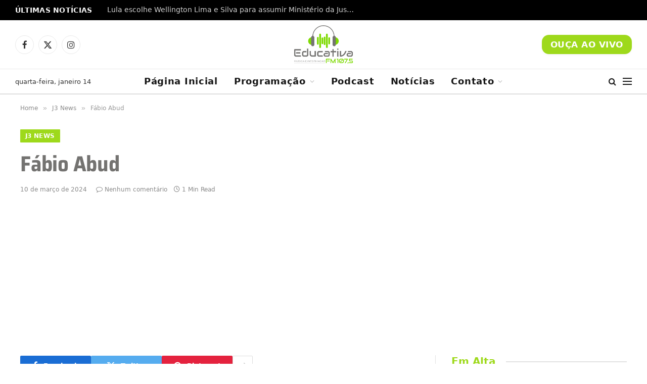

--- FILE ---
content_type: text/html; charset=UTF-8
request_url: https://educativa.fm/fabio-abud-12/
body_size: 28113
content:

<!DOCTYPE html>
<html lang="pt-BR" prefix="og: https://ogp.me/ns#" class="s-light site-s-light">

<head>

	<meta charset="UTF-8" />
	<meta name="viewport" content="width=device-width, initial-scale=1" />
		<style>img:is([sizes="auto" i], [sizes^="auto," i]) { contain-intrinsic-size: 3000px 1500px }</style>
	
<!-- Otimização para mecanismos de pesquisa pelo Rank Math - https://rankmath.com/ -->
<title>Fábio Abud - Educativa FM</title><link rel="preload" as="image" imagesrcset="https://educativa.fm/wp-content/uploads/2024/03/1710052934_Fabio-Abud.png 511w, https://educativa.fm/wp-content/uploads/2024/03/1710052934_Fabio-Abud-300x211.png 300w, https://educativa.fm/wp-content/uploads/2024/03/1710052934_Fabio-Abud-150x106.png 150w, https://educativa.fm/wp-content/uploads/2024/03/1710052934_Fabio-Abud-450x317.png 450w" imagesizes="(max-width: 788px) 100vw, 788px" /><link rel="preload" as="font" href="https://educativa.fm/wp-content/themes/smart-mag/css/icons/fonts/ts-icons.woff2?v3.1" type="font/woff2" crossorigin="anonymous" />
<meta name="description" content="Fábio Abud"/>
<meta name="robots" content="follow, index, max-snippet:-1, max-video-preview:-1, max-image-preview:large"/>
<link rel="canonical" href="https://educativa.fm/fabio-abud-12/" />
<meta property="og:locale" content="pt_BR" />
<meta property="og:type" content="article" />
<meta property="og:title" content="Fábio Abud - Educativa FM" />
<meta property="og:description" content="Fábio Abud" />
<meta property="og:url" content="https://educativa.fm/fabio-abud-12/" />
<meta property="og:site_name" content="Educativa FM" />
<meta property="article:section" content="J3 News" />
<meta property="og:image" content="https://educativa.fm/wp-content/uploads/2024/03/1710052934_Fabio-Abud.png" />
<meta property="og:image:secure_url" content="https://educativa.fm/wp-content/uploads/2024/03/1710052934_Fabio-Abud.png" />
<meta property="og:image:width" content="511" />
<meta property="og:image:height" content="360" />
<meta property="og:image:alt" content="Fábio Abud" />
<meta property="og:image:type" content="image/png" />
<meta property="article:published_time" content="2024-03-10T02:00:00-03:00" />
<meta name="twitter:card" content="summary_large_image" />
<meta name="twitter:title" content="Fábio Abud - Educativa FM" />
<meta name="twitter:description" content="Fábio Abud" />
<meta name="twitter:image" content="https://educativa.fm/wp-content/uploads/2024/03/1710052934_Fabio-Abud.png" />
<meta name="twitter:label1" content="Escrito por" />
<meta name="twitter:data1" content="everton.novamidia" />
<meta name="twitter:label2" content="Tempo para leitura" />
<meta name="twitter:data2" content="Menos de um minuto" />
<script type="application/ld+json" class="rank-math-schema">{"@context":"https://schema.org","@graph":[{"@type":"Place","@id":"https://educativa.fm/#place","address":{"@type":"PostalAddress","streetAddress":"Rua Tenente Coronel Cardoso 349","addressLocality":"Campos dos Goytacazes","addressRegion":"Rio de Janeiro","postalCode":"28035-082","addressCountry":"Br"}},{"@type":["RadioStation","Organization"],"@id":"https://educativa.fm/#organization","name":"Educativa FM","url":"https://educativa.fm","email":"radioeducativafafic@gmail.com","address":{"@type":"PostalAddress","streetAddress":"Rua Tenente Coronel Cardoso 349","addressLocality":"Campos dos Goytacazes","addressRegion":"Rio de Janeiro","postalCode":"28035-082","addressCountry":"Br"},"logo":{"@type":"ImageObject","@id":"https://educativa.fm/#logo","url":"https://educativa.fm/wp-content/uploads/2025/02/EDUCATIVA-FM-47301-LOGO-1.jpg","contentUrl":"https://educativa.fm/wp-content/uploads/2025/02/EDUCATIVA-FM-47301-LOGO-1.jpg","caption":"Educativa FM","inLanguage":"pt-BR","width":"1708","height":"1204"},"openingHours":["Monday,Tuesday,Wednesday,Thursday,Friday 09:00-17:00"],"description":"Com um perfil adulto-contempor\u00e2neo, a R\u00e1dio Educativa FM 107,5, se destaca por seu conte\u00fado diferenciado e diversificado, atraindo um p\u00fablico que aprecia m\u00fasica de qualidade e informa\u00e7\u00e3o confi\u00e1vel. Alcan\u00e7a um p\u00fablico em torno de 1 milh\u00e3o de ouvintes no Norte e Noroeste Fluminense e \u00e9 uma emissora consolidada no mercado.","location":{"@id":"https://educativa.fm/#place"},"image":{"@id":"https://educativa.fm/#logo"},"telephone":"+5522997321075"},{"@type":"WebSite","@id":"https://educativa.fm/#website","url":"https://educativa.fm","name":"Educativa FM","alternateName":"R\u00e1dio Educativa","publisher":{"@id":"https://educativa.fm/#organization"},"inLanguage":"pt-BR"},{"@type":"ImageObject","@id":"https://educativa.fm/wp-content/uploads/2024/03/1710052934_Fabio-Abud.png","url":"https://educativa.fm/wp-content/uploads/2024/03/1710052934_Fabio-Abud.png","width":"511","height":"360","caption":"F\u00e1bio Abud","inLanguage":"pt-BR"},{"@type":"WebPage","@id":"https://educativa.fm/fabio-abud-12/#webpage","url":"https://educativa.fm/fabio-abud-12/","name":"F\u00e1bio Abud - Educativa FM","datePublished":"2024-03-10T02:00:00-03:00","dateModified":"2024-03-10T02:00:00-03:00","isPartOf":{"@id":"https://educativa.fm/#website"},"primaryImageOfPage":{"@id":"https://educativa.fm/wp-content/uploads/2024/03/1710052934_Fabio-Abud.png"},"inLanguage":"pt-BR"},{"@type":"Person","@id":"https://educativa.fm/author/everton-novamidia/","name":"everton.novamidia","url":"https://educativa.fm/author/everton-novamidia/","image":{"@type":"ImageObject","@id":"https://secure.gravatar.com/avatar/d08ca6e703389892ed16e2ea92dbdefc?s=96&amp;d=mm&amp;r=g","url":"https://secure.gravatar.com/avatar/d08ca6e703389892ed16e2ea92dbdefc?s=96&amp;d=mm&amp;r=g","caption":"everton.novamidia","inLanguage":"pt-BR"},"sameAs":["https://educativa.fm"],"worksFor":{"@id":"https://educativa.fm/#organization"}},{"@type":"BlogPosting","headline":"F\u00e1bio Abud - Educativa FM","datePublished":"2024-03-10T02:00:00-03:00","dateModified":"2024-03-10T02:00:00-03:00","articleSection":"J3 News","author":{"@id":"https://educativa.fm/author/everton-novamidia/","name":"everton.novamidia"},"publisher":{"@id":"https://educativa.fm/#organization"},"description":"F\u00e1bio Abud","name":"F\u00e1bio Abud - Educativa FM","@id":"https://educativa.fm/fabio-abud-12/#richSnippet","isPartOf":{"@id":"https://educativa.fm/fabio-abud-12/#webpage"},"image":{"@id":"https://educativa.fm/wp-content/uploads/2024/03/1710052934_Fabio-Abud.png"},"inLanguage":"pt-BR","mainEntityOfPage":{"@id":"https://educativa.fm/fabio-abud-12/#webpage"}}]}</script>
<!-- /Plugin de SEO Rank Math para WordPress -->

<link rel='dns-prefetch' href='//maxcdn.bootstrapcdn.com' />
<link rel="alternate" type="application/rss+xml" title="Feed para Educativa FM &raquo;" href="https://educativa.fm/feed/" />
<link rel="alternate" type="application/rss+xml" title="Feed de comentários para Educativa FM &raquo;" href="https://educativa.fm/comments/feed/" />
<link rel="alternate" type="application/rss+xml" title="Feed de comentários para Educativa FM &raquo; Fábio Abud" href="https://educativa.fm/fabio-abud-12/feed/" />
<script type="text/javascript">
/* <![CDATA[ */
window._wpemojiSettings = {"baseUrl":"https:\/\/s.w.org\/images\/core\/emoji\/15.0.3\/72x72\/","ext":".png","svgUrl":"https:\/\/s.w.org\/images\/core\/emoji\/15.0.3\/svg\/","svgExt":".svg","source":{"concatemoji":"https:\/\/educativa.fm\/wp-includes\/js\/wp-emoji-release.min.js?ver=6.7.2"}};
/*! This file is auto-generated */
!function(i,n){var o,s,e;function c(e){try{var t={supportTests:e,timestamp:(new Date).valueOf()};sessionStorage.setItem(o,JSON.stringify(t))}catch(e){}}function p(e,t,n){e.clearRect(0,0,e.canvas.width,e.canvas.height),e.fillText(t,0,0);var t=new Uint32Array(e.getImageData(0,0,e.canvas.width,e.canvas.height).data),r=(e.clearRect(0,0,e.canvas.width,e.canvas.height),e.fillText(n,0,0),new Uint32Array(e.getImageData(0,0,e.canvas.width,e.canvas.height).data));return t.every(function(e,t){return e===r[t]})}function u(e,t,n){switch(t){case"flag":return n(e,"\ud83c\udff3\ufe0f\u200d\u26a7\ufe0f","\ud83c\udff3\ufe0f\u200b\u26a7\ufe0f")?!1:!n(e,"\ud83c\uddfa\ud83c\uddf3","\ud83c\uddfa\u200b\ud83c\uddf3")&&!n(e,"\ud83c\udff4\udb40\udc67\udb40\udc62\udb40\udc65\udb40\udc6e\udb40\udc67\udb40\udc7f","\ud83c\udff4\u200b\udb40\udc67\u200b\udb40\udc62\u200b\udb40\udc65\u200b\udb40\udc6e\u200b\udb40\udc67\u200b\udb40\udc7f");case"emoji":return!n(e,"\ud83d\udc26\u200d\u2b1b","\ud83d\udc26\u200b\u2b1b")}return!1}function f(e,t,n){var r="undefined"!=typeof WorkerGlobalScope&&self instanceof WorkerGlobalScope?new OffscreenCanvas(300,150):i.createElement("canvas"),a=r.getContext("2d",{willReadFrequently:!0}),o=(a.textBaseline="top",a.font="600 32px Arial",{});return e.forEach(function(e){o[e]=t(a,e,n)}),o}function t(e){var t=i.createElement("script");t.src=e,t.defer=!0,i.head.appendChild(t)}"undefined"!=typeof Promise&&(o="wpEmojiSettingsSupports",s=["flag","emoji"],n.supports={everything:!0,everythingExceptFlag:!0},e=new Promise(function(e){i.addEventListener("DOMContentLoaded",e,{once:!0})}),new Promise(function(t){var n=function(){try{var e=JSON.parse(sessionStorage.getItem(o));if("object"==typeof e&&"number"==typeof e.timestamp&&(new Date).valueOf()<e.timestamp+604800&&"object"==typeof e.supportTests)return e.supportTests}catch(e){}return null}();if(!n){if("undefined"!=typeof Worker&&"undefined"!=typeof OffscreenCanvas&&"undefined"!=typeof URL&&URL.createObjectURL&&"undefined"!=typeof Blob)try{var e="postMessage("+f.toString()+"("+[JSON.stringify(s),u.toString(),p.toString()].join(",")+"));",r=new Blob([e],{type:"text/javascript"}),a=new Worker(URL.createObjectURL(r),{name:"wpTestEmojiSupports"});return void(a.onmessage=function(e){c(n=e.data),a.terminate(),t(n)})}catch(e){}c(n=f(s,u,p))}t(n)}).then(function(e){for(var t in e)n.supports[t]=e[t],n.supports.everything=n.supports.everything&&n.supports[t],"flag"!==t&&(n.supports.everythingExceptFlag=n.supports.everythingExceptFlag&&n.supports[t]);n.supports.everythingExceptFlag=n.supports.everythingExceptFlag&&!n.supports.flag,n.DOMReady=!1,n.readyCallback=function(){n.DOMReady=!0}}).then(function(){return e}).then(function(){var e;n.supports.everything||(n.readyCallback(),(e=n.source||{}).concatemoji?t(e.concatemoji):e.wpemoji&&e.twemoji&&(t(e.twemoji),t(e.wpemoji)))}))}((window,document),window._wpemojiSettings);
/* ]]> */
</script>
<link rel='stylesheet' id='sbr_styles-css' href='https://educativa.fm/wp-content/plugins/reviews-feed/assets/css/sbr-styles.css?ver=2.1.0' type='text/css' media='all' />
<link rel='stylesheet' id='sbi_styles-css' href='https://educativa.fm/wp-content/plugins/instagram-feed/css/sbi-styles.min.css?ver=6.8.0' type='text/css' media='all' />
<style id='wp-emoji-styles-inline-css' type='text/css'>

	img.wp-smiley, img.emoji {
		display: inline !important;
		border: none !important;
		box-shadow: none !important;
		height: 1em !important;
		width: 1em !important;
		margin: 0 0.07em !important;
		vertical-align: -0.1em !important;
		background: none !important;
		padding: 0 !important;
	}
</style>
<link rel='stylesheet' id='wp-block-library-css' href='https://educativa.fm/wp-includes/css/dist/block-library/style.min.css?ver=6.7.2' type='text/css' media='all' />
<style id='feedzy-rss-feeds-loop-style-inline-css' type='text/css'>
.wp-block-feedzy-rss-feeds-loop{display:grid;gap:24px;grid-template-columns:repeat(1,1fr)}@media(min-width:782px){.wp-block-feedzy-rss-feeds-loop.feedzy-loop-columns-2,.wp-block-feedzy-rss-feeds-loop.feedzy-loop-columns-3,.wp-block-feedzy-rss-feeds-loop.feedzy-loop-columns-4,.wp-block-feedzy-rss-feeds-loop.feedzy-loop-columns-5{grid-template-columns:repeat(2,1fr)}}@media(min-width:960px){.wp-block-feedzy-rss-feeds-loop.feedzy-loop-columns-2{grid-template-columns:repeat(2,1fr)}.wp-block-feedzy-rss-feeds-loop.feedzy-loop-columns-3{grid-template-columns:repeat(3,1fr)}.wp-block-feedzy-rss-feeds-loop.feedzy-loop-columns-4{grid-template-columns:repeat(4,1fr)}.wp-block-feedzy-rss-feeds-loop.feedzy-loop-columns-5{grid-template-columns:repeat(5,1fr)}}.wp-block-feedzy-rss-feeds-loop .wp-block-image.is-style-rounded img{border-radius:9999px}

</style>
<style id='classic-theme-styles-inline-css' type='text/css'>
/*! This file is auto-generated */
.wp-block-button__link{color:#fff;background-color:#32373c;border-radius:9999px;box-shadow:none;text-decoration:none;padding:calc(.667em + 2px) calc(1.333em + 2px);font-size:1.125em}.wp-block-file__button{background:#32373c;color:#fff;text-decoration:none}
</style>
<style id='global-styles-inline-css' type='text/css'>
:root{--wp--preset--aspect-ratio--square: 1;--wp--preset--aspect-ratio--4-3: 4/3;--wp--preset--aspect-ratio--3-4: 3/4;--wp--preset--aspect-ratio--3-2: 3/2;--wp--preset--aspect-ratio--2-3: 2/3;--wp--preset--aspect-ratio--16-9: 16/9;--wp--preset--aspect-ratio--9-16: 9/16;--wp--preset--color--black: #000000;--wp--preset--color--cyan-bluish-gray: #abb8c3;--wp--preset--color--white: #ffffff;--wp--preset--color--pale-pink: #f78da7;--wp--preset--color--vivid-red: #cf2e2e;--wp--preset--color--luminous-vivid-orange: #ff6900;--wp--preset--color--luminous-vivid-amber: #fcb900;--wp--preset--color--light-green-cyan: #7bdcb5;--wp--preset--color--vivid-green-cyan: #00d084;--wp--preset--color--pale-cyan-blue: #8ed1fc;--wp--preset--color--vivid-cyan-blue: #0693e3;--wp--preset--color--vivid-purple: #9b51e0;--wp--preset--gradient--vivid-cyan-blue-to-vivid-purple: linear-gradient(135deg,rgba(6,147,227,1) 0%,rgb(155,81,224) 100%);--wp--preset--gradient--light-green-cyan-to-vivid-green-cyan: linear-gradient(135deg,rgb(122,220,180) 0%,rgb(0,208,130) 100%);--wp--preset--gradient--luminous-vivid-amber-to-luminous-vivid-orange: linear-gradient(135deg,rgba(252,185,0,1) 0%,rgba(255,105,0,1) 100%);--wp--preset--gradient--luminous-vivid-orange-to-vivid-red: linear-gradient(135deg,rgba(255,105,0,1) 0%,rgb(207,46,46) 100%);--wp--preset--gradient--very-light-gray-to-cyan-bluish-gray: linear-gradient(135deg,rgb(238,238,238) 0%,rgb(169,184,195) 100%);--wp--preset--gradient--cool-to-warm-spectrum: linear-gradient(135deg,rgb(74,234,220) 0%,rgb(151,120,209) 20%,rgb(207,42,186) 40%,rgb(238,44,130) 60%,rgb(251,105,98) 80%,rgb(254,248,76) 100%);--wp--preset--gradient--blush-light-purple: linear-gradient(135deg,rgb(255,206,236) 0%,rgb(152,150,240) 100%);--wp--preset--gradient--blush-bordeaux: linear-gradient(135deg,rgb(254,205,165) 0%,rgb(254,45,45) 50%,rgb(107,0,62) 100%);--wp--preset--gradient--luminous-dusk: linear-gradient(135deg,rgb(255,203,112) 0%,rgb(199,81,192) 50%,rgb(65,88,208) 100%);--wp--preset--gradient--pale-ocean: linear-gradient(135deg,rgb(255,245,203) 0%,rgb(182,227,212) 50%,rgb(51,167,181) 100%);--wp--preset--gradient--electric-grass: linear-gradient(135deg,rgb(202,248,128) 0%,rgb(113,206,126) 100%);--wp--preset--gradient--midnight: linear-gradient(135deg,rgb(2,3,129) 0%,rgb(40,116,252) 100%);--wp--preset--font-size--small: 13px;--wp--preset--font-size--medium: 20px;--wp--preset--font-size--large: 36px;--wp--preset--font-size--x-large: 42px;--wp--preset--spacing--20: 0.44rem;--wp--preset--spacing--30: 0.67rem;--wp--preset--spacing--40: 1rem;--wp--preset--spacing--50: 1.5rem;--wp--preset--spacing--60: 2.25rem;--wp--preset--spacing--70: 3.38rem;--wp--preset--spacing--80: 5.06rem;--wp--preset--shadow--natural: 6px 6px 9px rgba(0, 0, 0, 0.2);--wp--preset--shadow--deep: 12px 12px 50px rgba(0, 0, 0, 0.4);--wp--preset--shadow--sharp: 6px 6px 0px rgba(0, 0, 0, 0.2);--wp--preset--shadow--outlined: 6px 6px 0px -3px rgba(255, 255, 255, 1), 6px 6px rgba(0, 0, 0, 1);--wp--preset--shadow--crisp: 6px 6px 0px rgba(0, 0, 0, 1);}:where(.is-layout-flex){gap: 0.5em;}:where(.is-layout-grid){gap: 0.5em;}body .is-layout-flex{display: flex;}.is-layout-flex{flex-wrap: wrap;align-items: center;}.is-layout-flex > :is(*, div){margin: 0;}body .is-layout-grid{display: grid;}.is-layout-grid > :is(*, div){margin: 0;}:where(.wp-block-columns.is-layout-flex){gap: 2em;}:where(.wp-block-columns.is-layout-grid){gap: 2em;}:where(.wp-block-post-template.is-layout-flex){gap: 1.25em;}:where(.wp-block-post-template.is-layout-grid){gap: 1.25em;}.has-black-color{color: var(--wp--preset--color--black) !important;}.has-cyan-bluish-gray-color{color: var(--wp--preset--color--cyan-bluish-gray) !important;}.has-white-color{color: var(--wp--preset--color--white) !important;}.has-pale-pink-color{color: var(--wp--preset--color--pale-pink) !important;}.has-vivid-red-color{color: var(--wp--preset--color--vivid-red) !important;}.has-luminous-vivid-orange-color{color: var(--wp--preset--color--luminous-vivid-orange) !important;}.has-luminous-vivid-amber-color{color: var(--wp--preset--color--luminous-vivid-amber) !important;}.has-light-green-cyan-color{color: var(--wp--preset--color--light-green-cyan) !important;}.has-vivid-green-cyan-color{color: var(--wp--preset--color--vivid-green-cyan) !important;}.has-pale-cyan-blue-color{color: var(--wp--preset--color--pale-cyan-blue) !important;}.has-vivid-cyan-blue-color{color: var(--wp--preset--color--vivid-cyan-blue) !important;}.has-vivid-purple-color{color: var(--wp--preset--color--vivid-purple) !important;}.has-black-background-color{background-color: var(--wp--preset--color--black) !important;}.has-cyan-bluish-gray-background-color{background-color: var(--wp--preset--color--cyan-bluish-gray) !important;}.has-white-background-color{background-color: var(--wp--preset--color--white) !important;}.has-pale-pink-background-color{background-color: var(--wp--preset--color--pale-pink) !important;}.has-vivid-red-background-color{background-color: var(--wp--preset--color--vivid-red) !important;}.has-luminous-vivid-orange-background-color{background-color: var(--wp--preset--color--luminous-vivid-orange) !important;}.has-luminous-vivid-amber-background-color{background-color: var(--wp--preset--color--luminous-vivid-amber) !important;}.has-light-green-cyan-background-color{background-color: var(--wp--preset--color--light-green-cyan) !important;}.has-vivid-green-cyan-background-color{background-color: var(--wp--preset--color--vivid-green-cyan) !important;}.has-pale-cyan-blue-background-color{background-color: var(--wp--preset--color--pale-cyan-blue) !important;}.has-vivid-cyan-blue-background-color{background-color: var(--wp--preset--color--vivid-cyan-blue) !important;}.has-vivid-purple-background-color{background-color: var(--wp--preset--color--vivid-purple) !important;}.has-black-border-color{border-color: var(--wp--preset--color--black) !important;}.has-cyan-bluish-gray-border-color{border-color: var(--wp--preset--color--cyan-bluish-gray) !important;}.has-white-border-color{border-color: var(--wp--preset--color--white) !important;}.has-pale-pink-border-color{border-color: var(--wp--preset--color--pale-pink) !important;}.has-vivid-red-border-color{border-color: var(--wp--preset--color--vivid-red) !important;}.has-luminous-vivid-orange-border-color{border-color: var(--wp--preset--color--luminous-vivid-orange) !important;}.has-luminous-vivid-amber-border-color{border-color: var(--wp--preset--color--luminous-vivid-amber) !important;}.has-light-green-cyan-border-color{border-color: var(--wp--preset--color--light-green-cyan) !important;}.has-vivid-green-cyan-border-color{border-color: var(--wp--preset--color--vivid-green-cyan) !important;}.has-pale-cyan-blue-border-color{border-color: var(--wp--preset--color--pale-cyan-blue) !important;}.has-vivid-cyan-blue-border-color{border-color: var(--wp--preset--color--vivid-cyan-blue) !important;}.has-vivid-purple-border-color{border-color: var(--wp--preset--color--vivid-purple) !important;}.has-vivid-cyan-blue-to-vivid-purple-gradient-background{background: var(--wp--preset--gradient--vivid-cyan-blue-to-vivid-purple) !important;}.has-light-green-cyan-to-vivid-green-cyan-gradient-background{background: var(--wp--preset--gradient--light-green-cyan-to-vivid-green-cyan) !important;}.has-luminous-vivid-amber-to-luminous-vivid-orange-gradient-background{background: var(--wp--preset--gradient--luminous-vivid-amber-to-luminous-vivid-orange) !important;}.has-luminous-vivid-orange-to-vivid-red-gradient-background{background: var(--wp--preset--gradient--luminous-vivid-orange-to-vivid-red) !important;}.has-very-light-gray-to-cyan-bluish-gray-gradient-background{background: var(--wp--preset--gradient--very-light-gray-to-cyan-bluish-gray) !important;}.has-cool-to-warm-spectrum-gradient-background{background: var(--wp--preset--gradient--cool-to-warm-spectrum) !important;}.has-blush-light-purple-gradient-background{background: var(--wp--preset--gradient--blush-light-purple) !important;}.has-blush-bordeaux-gradient-background{background: var(--wp--preset--gradient--blush-bordeaux) !important;}.has-luminous-dusk-gradient-background{background: var(--wp--preset--gradient--luminous-dusk) !important;}.has-pale-ocean-gradient-background{background: var(--wp--preset--gradient--pale-ocean) !important;}.has-electric-grass-gradient-background{background: var(--wp--preset--gradient--electric-grass) !important;}.has-midnight-gradient-background{background: var(--wp--preset--gradient--midnight) !important;}.has-small-font-size{font-size: var(--wp--preset--font-size--small) !important;}.has-medium-font-size{font-size: var(--wp--preset--font-size--medium) !important;}.has-large-font-size{font-size: var(--wp--preset--font-size--large) !important;}.has-x-large-font-size{font-size: var(--wp--preset--font-size--x-large) !important;}
:where(.wp-block-post-template.is-layout-flex){gap: 1.25em;}:where(.wp-block-post-template.is-layout-grid){gap: 1.25em;}
:where(.wp-block-columns.is-layout-flex){gap: 2em;}:where(.wp-block-columns.is-layout-grid){gap: 2em;}
:root :where(.wp-block-pullquote){font-size: 1.5em;line-height: 1.6;}
</style>
<link rel='stylesheet' id='contact-form-7-css' href='https://educativa.fm/wp-content/plugins/contact-form-7/includes/css/styles.css?ver=6.0.5' type='text/css' media='all' />
<link rel='stylesheet' id='wp_automatic_gallery_style-css' href='https://educativa.fm/wp-content/plugins/wp-automatic/css/wp-automatic.css?ver=1.0.0' type='text/css' media='all' />
<link rel='stylesheet' id='cff-css' href='https://educativa.fm/wp-content/plugins/custom-facebook-feed/assets/css/cff-style.min.css?ver=4.3.0' type='text/css' media='all' />
<link crossorigin="anonymous" rel='stylesheet' id='sb-font-awesome-css' href='https://maxcdn.bootstrapcdn.com/font-awesome/4.7.0/css/font-awesome.min.css?ver=6.7.2' type='text/css' media='all' />
<link rel='stylesheet' id='erplayer-frontend-css' href='https://educativa.fm/wp-content/plugins/erplayer/inc/frontend/assets/css/erplayer.css?ver%5BElementor%20tested%20up%20to%5D&#038;ver%5BElementor%20Pro%20tested%20up%20to%5D&#038;ver%5B0%5D' type='text/css' media='all' />
<link rel='stylesheet' id='erplayer-icons-css' href='https://educativa.fm/wp-content/plugins/erplayer/inc/frontend/assets/font/erplayer-icons/styles.css?ver%5BElementor%20tested%20up%20to%5D&#038;ver%5BElementor%20Pro%20tested%20up%20to%5D&#038;ver%5B0%5D' type='text/css' media='all' />
<link rel='stylesheet' id='eef-frontend-style-css' href='https://educativa.fm/wp-content/plugins/extensions-for-elementor-form/assets/css/style.min.css?ver=2.4.2' type='text/css' media='all' />
<link rel='stylesheet' id='elementor-frontend-css' href='https://educativa.fm/wp-content/plugins/elementor/assets/css/frontend.min.css?ver=3.25.10' type='text/css' media='all' />
<link rel='stylesheet' id='widget-image-css' href='https://educativa.fm/wp-content/plugins/elementor/assets/css/widget-image.min.css?ver=3.25.10' type='text/css' media='all' />
<link rel='stylesheet' id='widget-icon-box-css' href='https://educativa.fm/wp-content/plugins/elementor/assets/css/widget-icon-box.min.css?ver=3.25.10' type='text/css' media='all' />
<link rel='stylesheet' id='widget-heading-css' href='https://educativa.fm/wp-content/plugins/elementor/assets/css/widget-heading.min.css?ver=3.25.10' type='text/css' media='all' />
<link rel='stylesheet' id='feedzy-rss-feeds-elementor-css' href='https://educativa.fm/wp-content/plugins/feedzy-rss-feeds/css/feedzy-rss-feeds.css?ver=1' type='text/css' media='all' />
<link rel='stylesheet' id='swiper-css' href='https://educativa.fm/wp-content/plugins/elementor/assets/lib/swiper/v8/css/swiper.min.css?ver=8.4.5' type='text/css' media='all' />
<link rel='stylesheet' id='e-swiper-css' href='https://educativa.fm/wp-content/plugins/elementor/assets/css/conditionals/e-swiper.min.css?ver=3.25.10' type='text/css' media='all' />
<link rel='stylesheet' id='elementor-post-7607-css' href='https://educativa.fm/wp-content/uploads/elementor/css/post-7607.css?ver=1739140371' type='text/css' media='all' />
<link rel='stylesheet' id='cffstyles-css' href='https://educativa.fm/wp-content/plugins/custom-facebook-feed/assets/css/cff-style.min.css?ver=4.3.0' type='text/css' media='all' />
<link rel='stylesheet' id='elementor-pro-css' href='https://educativa.fm/wp-content/plugins/elementor-pro/assets/css/frontend.min.css?ver=3.24.1' type='text/css' media='all' />
<link rel='stylesheet' id='sbistyles-css' href='https://educativa.fm/wp-content/plugins/instagram-feed/css/sbi-styles.min.css?ver=6.8.0' type='text/css' media='all' />
<link rel='stylesheet' id='elementor-post-5790-css' href='https://educativa.fm/wp-content/uploads/elementor/css/post-5790.css?ver=1739140371' type='text/css' media='all' />
<link rel='stylesheet' id='smartmag-core-css' href='https://educativa.fm/wp-content/themes/smart-mag/style.css?ver=10.2.1' type='text/css' media='all' />
<style id='smartmag-core-inline-css' type='text/css'>
:root { --c-main: #9ed91b;
--c-main-rgb: 158,217,27;
--c-headings: #747371;
--text-font: "Inter", system-ui, -apple-system, "Segoe UI", Arial, sans-serif;
--body-font: "Inter", system-ui, -apple-system, "Segoe UI", Arial, sans-serif;
--title-font: "Saira Semi Condensed", system-ui, -apple-system, "Segoe UI", Arial, sans-serif;
--h-font: "Saira Semi Condensed", system-ui, -apple-system, "Segoe UI", Arial, sans-serif;
--title-size-xs: 16px;
--title-size-s: 18px;
--title-size-n: 19px;
--title-size-m: 21px;
--title-fw-bold: 600;
--title-fw-semi: 500;
--excerpt-size: 14px; }
.s-dark body { background-color: #747371; }
.smart-head-main .smart-head-mid { --head-h: 96px; }
.smart-head-main .smart-head-bot { --head-h: 51px; border-top-width: 1px; border-top-color: #e8e8e8; border-bottom-width: 2px; border-bottom-color: #dedede; }
.navigation-main .menu > li > a { font-size: 18px; font-weight: 600; letter-spacing: 0.04em; }
.navigation-main .menu > li li a { font-size: 13px; }
.navigation-main { height: -1px; --nav-items-space: 16px; }
.mobile-menu { font-size: 15px; }
.smart-head-main .spc-social { --spc-social-fs: 17px; --spc-social-size: 37px; }
.smart-head-main .hamburger-icon { width: 18px; }
.smart-head .ts-button1 { font-size: 17px; font-weight: 600; border-radius: 14px; }
.trending-ticker .heading { color: #f7f7f7; font-size: 13.8px; font-weight: 600; letter-spacing: .02em; margin-right: 30px; }
.trending-ticker .post-link { font-size: 13.8px; }
.trending-ticker { --max-width: 500px; }
.post-meta .post-cat > a { font-family: "Saira Semi Condensed", system-ui, -apple-system, "Segoe UI", Arial, sans-serif; }
.post-meta .text-in, .post-meta .post-cat > a { font-size: 14px; }
.post-meta .post-cat > a { font-weight: 600; }
.post-meta { --p-meta-sep: "\2013"; --p-meta-sep-pad: 6px; }
.block-head-b .heading { font-size: 24px; font-weight: 600; letter-spacing: 0.04em; }
.block-head-e2 .heading { font-weight: 600; color: var(--c-main); }
.list-post { --list-p-media-width: 29.94923858%; --list-p-media-max-width: 85%; }
.a-wrap-1 { background-color: #02001c; }
.a-wrap-2:not(._) { margin-top: 0px; }
@media (min-width: 941px) and (max-width: 1200px) { .navigation-main .menu > li > a { font-size: calc(10px + (18px - 10px) * .7); }
.trending-ticker { --max-width: 400px; } }


</style>
<link rel='stylesheet' id='smartmag-magnific-popup-css' href='https://educativa.fm/wp-content/themes/smart-mag/css/lightbox.css?ver=10.2.1' type='text/css' media='all' />
<link rel='stylesheet' id='smartmag-icons-css' href='https://educativa.fm/wp-content/themes/smart-mag/css/icons/icons.css?ver=10.2.1' type='text/css' media='all' />
<link rel='stylesheet' id='smartmag-gfonts-custom-css' href='//educativa.fm/wp-content/uploads/sgf-css/font-a14cb8e3432eb591e4c9b2f2215b63ff.css' type='text/css' media='all' />
<script type="text/javascript" id="smartmag-lazy-inline-js-after">
/* <![CDATA[ */
/**
 * @copyright ThemeSphere
 * @preserve
 */
var BunyadLazy={};BunyadLazy.load=function(){function a(e,n){var t={};e.dataset.bgset&&e.dataset.sizes?(t.sizes=e.dataset.sizes,t.srcset=e.dataset.bgset):t.src=e.dataset.bgsrc,function(t){var a=t.dataset.ratio;if(0<a){const e=t.parentElement;if(e.classList.contains("media-ratio")){const n=e.style;n.getPropertyValue("--a-ratio")||(n.paddingBottom=100/a+"%")}}}(e);var a,o=document.createElement("img");for(a in o.onload=function(){var t="url('"+(o.currentSrc||o.src)+"')",a=e.style;a.backgroundImage!==t&&requestAnimationFrame(()=>{a.backgroundImage=t,n&&n()}),o.onload=null,o.onerror=null,o=null},o.onerror=o.onload,t)o.setAttribute(a,t[a]);o&&o.complete&&0<o.naturalWidth&&o.onload&&o.onload()}function e(t){t.dataset.loaded||a(t,()=>{document.dispatchEvent(new Event("lazyloaded")),t.dataset.loaded=1})}function n(t){"complete"===document.readyState?t():window.addEventListener("load",t)}return{initEarly:function(){var t,a=()=>{document.querySelectorAll(".img.bg-cover:not(.lazyload)").forEach(e)};"complete"!==document.readyState?(t=setInterval(a,150),n(()=>{a(),clearInterval(t)})):a()},callOnLoad:n,initBgImages:function(t){t&&n(()=>{document.querySelectorAll(".img.bg-cover").forEach(e)})},bgLoad:a}}(),BunyadLazy.load.initEarly();
/* ]]> */
</script>
<script type="text/javascript" src="https://educativa.fm/wp-includes/js/jquery/jquery.min.js?ver=3.7.1" id="jquery-core-js"></script>
<script type="text/javascript" src="https://educativa.fm/wp-includes/js/jquery/jquery-migrate.min.js?ver=3.4.1" id="jquery-migrate-js"></script>
<script type="text/javascript" src="https://educativa.fm/wp-content/plugins/wp-automatic/js/main-front.js?ver=6.7.2" id="wp_automatic_gallery-js"></script>
<script type="text/javascript" src="https://educativa.fm/wp-content/plugins/sphere-post-views/assets/js/post-views.js?ver=1.0.1" id="sphere-post-views-js"></script>
<script type="text/javascript" id="sphere-post-views-js-after">
/* <![CDATA[ */
var Sphere_PostViews = {"ajaxUrl":"https:\/\/educativa.fm\/wp-admin\/admin-ajax.php?sphere_post_views=1","sampling":0,"samplingRate":10,"repeatCountDelay":0,"postID":4976,"token":"fd41c49bca"}
/* ]]> */
</script>
<script type="text/javascript" src="https://educativa.fm/wp-content/plugins/extensions-for-elementor-form/assets/js/frontend-scripts.min.js?ver=2.4.2" id="eef-frontend-script-js"></script>
<link rel="https://api.w.org/" href="https://educativa.fm/wp-json/" /><link rel="alternate" title="JSON" type="application/json" href="https://educativa.fm/wp-json/wp/v2/posts/4976" /><link rel="EditURI" type="application/rsd+xml" title="RSD" href="https://educativa.fm/xmlrpc.php?rsd" />
<meta name="generator" content="WordPress 6.7.2" />
<meta name="generator" content="Seriously Simple Podcasting 3.9.0" />
<link rel='shortlink' href='https://educativa.fm/?p=4976' />
<link rel="alternate" title="oEmbed (JSON)" type="application/json+oembed" href="https://educativa.fm/wp-json/oembed/1.0/embed?url=https%3A%2F%2Feducativa.fm%2Ffabio-abud-12%2F" />
<link rel="alternate" title="oEmbed (XML)" type="text/xml+oembed" href="https://educativa.fm/wp-json/oembed/1.0/embed?url=https%3A%2F%2Feducativa.fm%2Ffabio-abud-12%2F&#038;format=xml" />
<style type="text/css">
.feedzy-rss-link-icon:after {
	content: url("https://educativa.fm/wp-content/plugins/feedzy-rss-feeds/img/external-link.png");
	margin-left: 3px;
}
</style>
		
<link rel="alternate" type="application/rss+xml" title="Feed RSS do Podcast" href="https://educativa.fm/feed/podcast" />


		<script>
		var BunyadSchemeKey = 'bunyad-scheme';
		(() => {
			const d = document.documentElement;
			const c = d.classList;
			var scheme = localStorage.getItem(BunyadSchemeKey);
			
			if (scheme) {
				d.dataset.origClass = c;
				scheme === 'dark' ? c.remove('s-light', 'site-s-light') : c.remove('s-dark', 'site-s-dark');
				c.add('site-s-' + scheme, 's-' + scheme);
			}
		})();
		</script>
		<meta name="generator" content="Elementor 3.25.10; features: e_font_icon_svg, additional_custom_breakpoints, e_optimized_control_loading; settings: css_print_method-external, google_font-enabled, font_display-swap">
<!-- Google tag (gtag.js) -->
<script async src="https://www.googletagmanager.com/gtag/js?id=G-R4VN5MVGQD"></script>
<script>
  window.dataLayer = window.dataLayer || [];
  function gtag(){dataLayer.push(arguments);}
  gtag('js', new Date());

  gtag('config', 'G-R4VN5MVGQD');
</script>
			<style>
				.e-con.e-parent:nth-of-type(n+4):not(.e-lazyloaded):not(.e-no-lazyload),
				.e-con.e-parent:nth-of-type(n+4):not(.e-lazyloaded):not(.e-no-lazyload) * {
					background-image: none !important;
				}
				@media screen and (max-height: 1024px) {
					.e-con.e-parent:nth-of-type(n+3):not(.e-lazyloaded):not(.e-no-lazyload),
					.e-con.e-parent:nth-of-type(n+3):not(.e-lazyloaded):not(.e-no-lazyload) * {
						background-image: none !important;
					}
				}
				@media screen and (max-height: 640px) {
					.e-con.e-parent:nth-of-type(n+2):not(.e-lazyloaded):not(.e-no-lazyload),
					.e-con.e-parent:nth-of-type(n+2):not(.e-lazyloaded):not(.e-no-lazyload) * {
						background-image: none !important;
					}
				}
			</style>
			<link rel="amphtml" href="https://educativa.fm/fabio-abud-12/?amp=1"><link rel="icon" href="https://educativa.fm/wp-content/uploads/2024/03/cropped-FAVICON-1-32x32.png" sizes="32x32" />
<link rel="icon" href="https://educativa.fm/wp-content/uploads/2024/03/cropped-FAVICON-1-192x192.png" sizes="192x192" />
<link rel="apple-touch-icon" href="https://educativa.fm/wp-content/uploads/2024/03/cropped-FAVICON-1-180x180.png" />
<meta name="msapplication-TileImage" content="https://educativa.fm/wp-content/uploads/2024/03/cropped-FAVICON-1-270x270.png" />
		<style type="text/css" id="wp-custom-css">
			[data-header-size="small"].sbi-header-type-text {
    font-size: 36px;
    display: none;
}		</style>
		

</head>

<body class="post-template-default single single-post postid-4976 single-format-standard wp-custom-logo right-sidebar post-layout-large post-cat-193 has-lb has-lb-sm ts-img-hov-fade has-sb-sep layout-normal elementor-default elementor-kit-7607">



<div class="main-wrap">

	
<div class="off-canvas-backdrop"></div>
<div class="mobile-menu-container off-canvas hide-widgets-sm hide-menu-lg" id="off-canvas">

	<div class="off-canvas-head">
		<a href="#" class="close">
			<span class="visuallyhidden">Close Menu</span>
			<i class="tsi tsi-times"></i>
		</a>

		<div class="ts-logo">
					</div>
	</div>

	<div class="off-canvas-content">

					<ul class="mobile-menu"></ul>
		
					<div class="off-canvas-widgets">
				
		<div id="smartmag-block-newsletter-1" class="widget ts-block-widget smartmag-widget-newsletter">		
		<div class="block">
			<div class="block-newsletter ">
	<div class="spc-newsletter spc-newsletter-b spc-newsletter-center spc-newsletter-sm">

		<div class="bg-wrap"></div>

		
		<div class="inner">

			
			
			<h3 class="heading">
				Subscribe to Updates			</h3>

							<div class="base-text message">
					<p>Get the latest creative news from FooBar about art, design and business.</p>
</div>
			
							<form method="post" action="" class="form fields-style fields-full" target="_blank">
					<div class="main-fields">
						<p class="field-email">
							<input type="email" name="EMAIL" placeholder="Your email address.." required />
						</p>
						
						<p class="field-submit">
							<input type="submit" value="Subscribe" />
						</p>
					</div>

											<p class="disclaimer">
							<label>
																	<input type="checkbox" name="privacy" required />
								
								By signing up, you agree to the our terms and our <a href="#">Privacy Policy</a> agreement.							</label>
						</p>
									</form>
			
			
		</div>
	</div>
</div>		</div>

		</div>
		<div id="smartmag-block-posts-small-3" class="widget ts-block-widget smartmag-widget-posts-small">		
		<div class="block">
					<section class="block-wrap block-posts-small block-sc mb-none" data-id="1">

			<div class="widget-title block-head block-head-ac block-head-b"><h5 class="heading">What's Hot</h5></div>	
			<div class="block-content">
				
	<div class="loop loop-small loop-small-a loop-sep loop-small-sep grid grid-1 md:grid-1 sm:grid-1 xs:grid-1">

					
<article class="l-post small-post small-a-post m-pos-left">

	
			<div class="media">

		
			<a href="https://educativa.fm/lula-escolhe-wellington-lima-e-silva-para-assumir-ministerio-da-justica/" class="image-link media-ratio ar-bunyad-thumb" title="Lula escolhe Wellington Lima e Silva para assumir Ministério da Justiça"><span data-bgsrc="https://educativa.fm/wp-content/uploads/2026/01/Lula-escolhe-Wellington-Lima-e-Silva-para-assumir-Ministerio-da-300x211.jpeg" class="img bg-cover wp-post-image attachment-medium size-medium lazyload" data-bgset="https://educativa.fm/wp-content/uploads/2026/01/Lula-escolhe-Wellington-Lima-e-Silva-para-assumir-Ministerio-da-300x211.jpeg 300w, https://educativa.fm/wp-content/uploads/2026/01/Lula-escolhe-Wellington-Lima-e-Silva-para-assumir-Ministerio-da-150x106.jpeg 150w, https://educativa.fm/wp-content/uploads/2026/01/Lula-escolhe-Wellington-Lima-e-Silva-para-assumir-Ministerio-da-450x317.jpeg 450w, https://educativa.fm/wp-content/uploads/2026/01/Lula-escolhe-Wellington-Lima-e-Silva-para-assumir-Ministerio-da.jpeg 511w" data-sizes="(max-width: 110px) 100vw, 110px" role="img" aria-label="Lula escolhe Wellington Lima e Silva para assumir Ministério da Justiça"></span></a>			
			
			
			
		
		</div>
	

	
		<div class="content">

			<div class="post-meta post-meta-a post-meta-left has-below"><h4 class="is-title post-title"><a href="https://educativa.fm/lula-escolhe-wellington-lima-e-silva-para-assumir-ministerio-da-justica/">Lula escolhe Wellington Lima e Silva para assumir Ministério da Justiça</a></h4><div class="post-meta-items meta-below"><span class="meta-item date"><span class="date-link"><time class="post-date" datetime="2026-01-13T19:34:02-03:00">13 de janeiro de 2026</time></span></span></div></div>			
			
			
		</div>

	
</article>	
					
<article class="l-post small-post small-a-post m-pos-left">

	
			<div class="media">

		
			<a href="https://educativa.fm/adolescente-morre-afogado-em-acude-na-estrada-do-paraiso-em-travessao/" class="image-link media-ratio ar-bunyad-thumb" title="Adolescente morre afogado em açude, na Estrada do Paraíso, em Travessão"><span data-bgsrc="https://educativa.fm/wp-content/uploads/2026/01/Adolescente-morre-afogado-em-acude-na-Estrada-do-Paraiso-em-300x211.jpg" class="img bg-cover wp-post-image attachment-medium size-medium lazyload" data-bgset="https://educativa.fm/wp-content/uploads/2026/01/Adolescente-morre-afogado-em-acude-na-Estrada-do-Paraiso-em-300x211.jpg 300w, https://educativa.fm/wp-content/uploads/2026/01/Adolescente-morre-afogado-em-acude-na-Estrada-do-Paraiso-em-150x106.jpg 150w, https://educativa.fm/wp-content/uploads/2026/01/Adolescente-morre-afogado-em-acude-na-Estrada-do-Paraiso-em-450x317.jpg 450w, https://educativa.fm/wp-content/uploads/2026/01/Adolescente-morre-afogado-em-acude-na-Estrada-do-Paraiso-em.jpg 511w" data-sizes="(max-width: 110px) 100vw, 110px" role="img" aria-label="Adolescente morre afogado em açude, na Estrada do Paraíso, em Travessão"></span></a>			
			
			
			
		
		</div>
	

	
		<div class="content">

			<div class="post-meta post-meta-a post-meta-left has-below"><h4 class="is-title post-title"><a href="https://educativa.fm/adolescente-morre-afogado-em-acude-na-estrada-do-paraiso-em-travessao/">Adolescente morre afogado em açude, na Estrada do Paraíso, em Travessão</a></h4><div class="post-meta-items meta-below"><span class="meta-item date"><span class="date-link"><time class="post-date" datetime="2026-01-13T18:56:59-03:00">13 de janeiro de 2026</time></span></span></div></div>			
			
			
		</div>

	
</article>	
					
<article class="l-post small-post small-a-post m-pos-left">

	
			<div class="media">

		
			<a href="https://educativa.fm/prefeito-decreta-ponto-facultativo-em-campos-na-proxima-sexta-feira/" class="image-link media-ratio ar-bunyad-thumb" title="Prefeito decreta ponto facultativo em Campos na próxima sexta-feira"><span data-bgsrc="https://educativa.fm/wp-content/uploads/2026/01/Prefeito-decreta-ponto-facultativo-em-Campos-na-proxima-sexta-feira-300x211.jpg" class="img bg-cover wp-post-image attachment-medium size-medium lazyload" data-bgset="https://educativa.fm/wp-content/uploads/2026/01/Prefeito-decreta-ponto-facultativo-em-Campos-na-proxima-sexta-feira-300x211.jpg 300w, https://educativa.fm/wp-content/uploads/2026/01/Prefeito-decreta-ponto-facultativo-em-Campos-na-proxima-sexta-feira-150x106.jpg 150w, https://educativa.fm/wp-content/uploads/2026/01/Prefeito-decreta-ponto-facultativo-em-Campos-na-proxima-sexta-feira-450x317.jpg 450w, https://educativa.fm/wp-content/uploads/2026/01/Prefeito-decreta-ponto-facultativo-em-Campos-na-proxima-sexta-feira.jpg 511w" data-sizes="(max-width: 110px) 100vw, 110px" role="img" aria-label="Prefeito decreta ponto facultativo em Campos na próxima sexta-feira"></span></a>			
			
			
			
		
		</div>
	

	
		<div class="content">

			<div class="post-meta post-meta-a post-meta-left has-below"><h4 class="is-title post-title"><a href="https://educativa.fm/prefeito-decreta-ponto-facultativo-em-campos-na-proxima-sexta-feira/">Prefeito decreta ponto facultativo em Campos na próxima sexta-feira</a></h4><div class="post-meta-items meta-below"><span class="meta-item date"><span class="date-link"><time class="post-date" datetime="2026-01-13T18:23:37-03:00">13 de janeiro de 2026</time></span></span></div></div>			
			
			
		</div>

	
</article>	
		
	</div>

					</div>

		</section>
				</div>

		</div>			</div>
		
		
		<div class="spc-social-block spc-social spc-social-b smart-head-social">
		
			
				<a href="#" class="link service s-facebook" target="_blank" rel="nofollow noopener">
					<i class="icon tsi tsi-facebook"></i>					<span class="visuallyhidden">Facebook</span>
				</a>
									
			
				<a href="#" class="link service s-twitter" target="_blank" rel="nofollow noopener">
					<i class="icon tsi tsi-twitter"></i>					<span class="visuallyhidden">X (Twitter)</span>
				</a>
									
			
				<a href="#" class="link service s-instagram" target="_blank" rel="nofollow noopener">
					<i class="icon tsi tsi-instagram"></i>					<span class="visuallyhidden">Instagram</span>
				</a>
									
			
		</div>

		
	</div>

</div>
<div class="smart-head smart-head-a smart-head-main" id="smart-head" data-sticky="auto" data-sticky-type="smart" data-sticky-full>
	
	<div class="smart-head-row smart-head-top s-dark smart-head-row-full">

		<div class="inner full">

							
				<div class="items items-left ">
				
<div class="trending-ticker" data-delay="8">
	<span class="heading">ÚLTIMAS NOTÍCIAS</span>

	<ul>
				
			<li><a href="https://educativa.fm/lula-escolhe-wellington-lima-e-silva-para-assumir-ministerio-da-justica/" class="post-link">Lula escolhe Wellington Lima e Silva para assumir Ministério da Justiça</a></li>
		
				
			<li><a href="https://educativa.fm/adolescente-morre-afogado-em-acude-na-estrada-do-paraiso-em-travessao/" class="post-link">Adolescente morre afogado em açude, na Estrada do Paraíso, em Travessão</a></li>
		
				
			<li><a href="https://educativa.fm/prefeito-decreta-ponto-facultativo-em-campos-na-proxima-sexta-feira/" class="post-link">Prefeito decreta ponto facultativo em Campos na próxima sexta-feira</a></li>
		
				
			<li><a href="https://educativa.fm/morre-o-contabilista-cesar-queiroz/" class="post-link">Morre o contabilista Cesar Queiroz</a></li>
		
				
			<li><a href="https://educativa.fm/prefeitura-realiza-operacao-tapa-buracos-em-farol-de-sao-tome/" class="post-link">Prefeitura realiza Operação Tapa Buracos em Farol de São Tomé</a></li>
		
				
			<li><a href="https://educativa.fm/policia-apreende-cerca-de-11-kg-de-maconha-no-parque-santa-rosa-em-guarus/" class="post-link">Polícia apreende cerca de 11 kg de maconha no Parque Santa Rosa, em Guarus</a></li>
		
				
			<li><a href="https://educativa.fm/teto-do-seguro-desemprego-sobe-para-r-2-51865-apos-reajuste/" class="post-link">Teto do seguro-desemprego sobe para R$ 2.518,65 após reajuste</a></li>
		
				
			<li><a href="https://educativa.fm/anvisa-aprova-novo-medicamento-para-prevencao-do-hiv/" class="post-link">Anvisa aprova novo medicamento para prevenção do HIV</a></li>
		
				
			</ul>
</div>
				</div>

							
				<div class="items items-center empty">
								</div>

							
				<div class="items items-right ">
								</div>

						
		</div>
	</div>

	
	<div class="smart-head-row smart-head-mid smart-head-row-3 is-light smart-head-row-full">

		<div class="inner full">

							
				<div class="items items-left ">
				
		<div class="spc-social-block spc-social spc-social-b smart-head-social">
		
			
				<a href="#" class="link service s-facebook" target="_blank" rel="nofollow noopener">
					<i class="icon tsi tsi-facebook"></i>					<span class="visuallyhidden">Facebook</span>
				</a>
									
			
				<a href="#" class="link service s-twitter" target="_blank" rel="nofollow noopener">
					<i class="icon tsi tsi-twitter"></i>					<span class="visuallyhidden">X (Twitter)</span>
				</a>
									
			
				<a href="#" class="link service s-instagram" target="_blank" rel="nofollow noopener">
					<i class="icon tsi tsi-instagram"></i>					<span class="visuallyhidden">Instagram</span>
				</a>
									
			
		</div>

						</div>

							
				<div class="items items-center ">
					<a href="https://educativa.fm/" title="Educativa FM" rel="home" class="logo-link ts-logo logo-is-image">
		<span>
			
				
					<img src="https://educativa.fm/wp-content/uploads/2023/12/Logo-Educativa-FM.png" class="logo-image" alt="Educativa FM" width="300" height="150"/>
									 
					</span>
	</a>				</div>

							
				<div class="items items-right ">
				
	<a href="https://educativa.fm/player-2/" class="ts-button ts-button-a ts-button1" target="_blank" rel="noopener">
		OUÇA AO VIVO	</a>
				</div>

						
		</div>
	</div>

	
	<div class="smart-head-row smart-head-bot smart-head-row-3 is-light has-center-nav smart-head-row-full">

		<div class="inner full">

							
				<div class="items items-left ">
				
<span class="h-date">
	quarta-feira, janeiro 14</span>				</div>

							
				<div class="items items-center ">
					<div class="nav-wrap">
		<nav class="navigation navigation-main nav-hov-a">
			<ul id="menu-menu-principal" class="menu"><li id="menu-item-1666" class="menu-item menu-item-type-custom menu-item-object-custom menu-item-home menu-item-1666"><a href="https://educativa.fm">Página Inicial</a></li>
<li id="menu-item-6060" class="menu-item menu-item-type-custom menu-item-object-custom menu-item-has-children menu-item-6060"><a href="#">Programação</a>
<ul class="sub-menu">
	<li id="menu-item-5922" class="menu-item menu-item-type-custom menu-item-object-custom menu-item-5922"><a href="https://educativa.fm/locutores/">Locutores</a></li>
	<li id="menu-item-5923" class="menu-item menu-item-type-custom menu-item-object-custom menu-item-5923"><a href="https://educativa.fm/programas/">Programas</a></li>
</ul>
</li>
<li id="menu-item-5886" class="menu-item menu-item-type-custom menu-item-object-custom menu-item-5886"><a href="https://educativa.fm/podcast-2/">Podcast</a></li>
<li id="menu-item-6390" class="menu-item menu-item-type-taxonomy menu-item-object-category menu-cat-371 menu-item-6390"><a href="https://educativa.fm/category/ultimas-noticias-j3-news/">Notícias</a></li>
<li id="menu-item-4472" class="menu-item menu-item-type-post_type menu-item-object-page menu-item-has-children menu-item-4472"><a href="https://educativa.fm/contato/">Contato</a>
<ul class="sub-menu">
	<li id="menu-item-5952" class="menu-item menu-item-type-custom menu-item-object-custom menu-item-5952"><a href="https://educativa.fm/anuncie/">Anuncie</a></li>
</ul>
</li>
</ul>		</nav>
	</div>
				</div>

							
				<div class="items items-right ">
				

	<a href="#" class="search-icon has-icon-only is-icon" title="Search">
		<i class="tsi tsi-search"></i>
	</a>


<button class="offcanvas-toggle has-icon" type="button" aria-label="Menu">
	<span class="hamburger-icon hamburger-icon-b">
		<span class="inner"></span>
	</span>
</button>				</div>

						
		</div>
	</div>

	</div>
<div class="smart-head smart-head-a smart-head-mobile" id="smart-head-mobile" data-sticky="mid" data-sticky-type="smart" data-sticky-full>
	
	<div class="smart-head-row smart-head-mid smart-head-row-3 s-dark smart-head-row-full">

		<div class="inner wrap">

							
				<div class="items items-left ">
				
<button class="offcanvas-toggle has-icon" type="button" aria-label="Menu">
	<span class="hamburger-icon hamburger-icon-a">
		<span class="inner"></span>
	</span>
</button>				</div>

							
				<div class="items items-center ">
					<a href="https://educativa.fm/" title="Educativa FM" rel="home" class="logo-link ts-logo logo-is-image">
		<span>
			
				
					<img src="https://educativa.fm/wp-content/uploads/2023/12/Logo-Educativa-FM.png" class="logo-image" alt="Educativa FM" width="300" height="150"/>
									 
					</span>
	</a>				</div>

							
				<div class="items items-right ">
				

	<a href="#" class="search-icon has-icon-only is-icon" title="Search">
		<i class="tsi tsi-search"></i>
	</a>

				</div>

						
		</div>
	</div>

	</div>
<nav class="breadcrumbs is-full-width breadcrumbs-a" id="breadcrumb"><div class="inner ts-contain "><span><a href="https://educativa.fm/"><span>Home</span></a></span><span class="delim">&raquo;</span><span><a href="https://educativa.fm/category/j3-news/"><span>J3 News</span></a></span><span class="delim">&raquo;</span><span class="current">Fábio Abud</span></div></nav>
<div class="main ts-contain cf right-sidebar">
	
		
	<div class="the-post-header s-head-modern s-head-large">
	<div class="post-meta post-meta-a post-meta-left post-meta-single has-below"><div class="post-meta-items meta-above"><span class="meta-item cat-labels">
						
						<a href="https://educativa.fm/category/j3-news/" class="category term-color-193" rel="category">J3 News</a>
					</span>
					</div><h1 class="is-title post-title">Fábio Abud</h1><div class="post-meta-items meta-below"><span class="meta-item has-next-icon date"><time class="post-date" datetime="2024-03-10T02:00:00-03:00">10 de março de 2024</time></span><span class="has-next-icon meta-item comments has-icon"><a href="https://educativa.fm/fabio-abud-12/#respond"><i class="tsi tsi-comment-o"></i>Nenhum comentário</a></span><span class="meta-item read-time has-icon"><i class="tsi tsi-clock"></i>1 Min Read</span></div></div>
	<div class="post-share post-share-b spc-social-colors  post-share-b1">

				
		
				
			<a href="https://www.facebook.com/sharer.php?u=https%3A%2F%2Feducativa.fm%2Ffabio-abud-12%2F" class="cf service s-facebook service-lg" 
				title="Share on Facebook" target="_blank" rel="nofollow noopener">
				<i class="tsi tsi-facebook"></i>
				<span class="label">Facebook</span>
							</a>
				
				
			<a href="https://twitter.com/intent/tweet?url=https%3A%2F%2Feducativa.fm%2Ffabio-abud-12%2F&#038;text=F%C3%A1bio%20Abud" class="cf service s-twitter service-lg" 
				title="Share on X (Twitter)" target="_blank" rel="nofollow noopener">
				<i class="tsi tsi-twitter"></i>
				<span class="label">Twitter</span>
							</a>
				
				
			<a href="https://pinterest.com/pin/create/button/?url=https%3A%2F%2Feducativa.fm%2Ffabio-abud-12%2F&#038;media=https%3A%2F%2Feducativa.fm%2Fwp-content%2Fuploads%2F2024%2F03%2F1710052934_Fabio-Abud.png&#038;description=F%C3%A1bio%20Abud" class="cf service s-pinterest service-lg" 
				title="Share on Pinterest" target="_blank" rel="nofollow noopener">
				<i class="tsi tsi-pinterest"></i>
				<span class="label">Pinterest</span>
							</a>
				
				
			<a href="https://www.linkedin.com/shareArticle?mini=true&#038;url=https%3A%2F%2Feducativa.fm%2Ffabio-abud-12%2F" class="cf service s-linkedin service-sm" 
				title="Share on LinkedIn" target="_blank" rel="nofollow noopener">
				<i class="tsi tsi-linkedin"></i>
				<span class="label">LinkedIn</span>
							</a>
				
				
			<a href="https://www.tumblr.com/share/link?url=https%3A%2F%2Feducativa.fm%2Ffabio-abud-12%2F&#038;name=F%C3%A1bio%20Abud" class="cf service s-tumblr service-sm" 
				title="Share on Tumblr" target="_blank" rel="nofollow noopener">
				<i class="tsi tsi-tumblr"></i>
				<span class="label">Tumblr</span>
							</a>
				
				
			<a href="mailto:?subject=F%C3%A1bio%20Abud&#038;body=https%3A%2F%2Feducativa.fm%2Ffabio-abud-12%2F" class="cf service s-email service-sm" 
				title="Share via Email" target="_blank" rel="nofollow noopener">
				<i class="tsi tsi-envelope-o"></i>
				<span class="label">Email</span>
							</a>
				
		
				
					<a href="#" class="show-more" title="Show More Social Sharing"><i class="tsi tsi-share"></i></a>
		
				
	</div>

	
	
</div>
<div class="ts-row has-s-large-bot">
	<div class="col-8 main-content s-post-contain">

		
					<div class="single-featured">	
	<div class="featured">
				
			<a href="https://educativa.fm/wp-content/uploads/2024/03/1710052934_Fabio-Abud.png" class="image-link media-ratio ar-bunyad-main" title="Fábio Abud"><img fetchpriority="high" width="788" height="515" src="https://educativa.fm/wp-content/uploads/2024/03/1710052934_Fabio-Abud.png" class="attachment-bunyad-main size-bunyad-main no-lazy skip-lazy wp-post-image" alt="Fábio Abud" sizes="(max-width: 788px) 100vw, 788px" title="Fábio Abud" decoding="async" srcset="https://educativa.fm/wp-content/uploads/2024/03/1710052934_Fabio-Abud.png 511w, https://educativa.fm/wp-content/uploads/2024/03/1710052934_Fabio-Abud-300x211.png 300w, https://educativa.fm/wp-content/uploads/2024/03/1710052934_Fabio-Abud-150x106.png 150w, https://educativa.fm/wp-content/uploads/2024/03/1710052934_Fabio-Abud-450x317.png 450w" /></a>		
						
			</div>

	</div>
		
		<div class="the-post s-post-large">

			<article id="post-4976" class="post-4976 post type-post status-publish format-standard has-post-thumbnail category-j3-news">
				
<div class="post-content-wrap has-share-float">
						<div class="post-share-float share-float-d is-hidden spc-social-colors spc-social-bg">
	<div class="inner">
					<span class="share-text">Share</span>
		
		<div class="services">
					
				
			<a href="https://www.facebook.com/sharer.php?u=https%3A%2F%2Feducativa.fm%2Ffabio-abud-12%2F" class="cf service s-facebook" target="_blank" title="Facebook" rel="nofollow noopener">
				<i class="tsi tsi-facebook"></i>
				<span class="label">Facebook</span>

							</a>
				
				
			<a href="https://twitter.com/intent/tweet?url=https%3A%2F%2Feducativa.fm%2Ffabio-abud-12%2F&text=F%C3%A1bio%20Abud" class="cf service s-twitter" target="_blank" title="Twitter" rel="nofollow noopener">
				<i class="tsi tsi-twitter"></i>
				<span class="label">Twitter</span>

							</a>
				
				
			<a href="https://www.linkedin.com/shareArticle?mini=true&url=https%3A%2F%2Feducativa.fm%2Ffabio-abud-12%2F" class="cf service s-linkedin" target="_blank" title="LinkedIn" rel="nofollow noopener">
				<i class="tsi tsi-linkedin"></i>
				<span class="label">LinkedIn</span>

							</a>
				
				
			<a href="https://pinterest.com/pin/create/button/?url=https%3A%2F%2Feducativa.fm%2Ffabio-abud-12%2F&media=https%3A%2F%2Feducativa.fm%2Fwp-content%2Fuploads%2F2024%2F03%2F1710052934_Fabio-Abud.png&description=F%C3%A1bio%20Abud" class="cf service s-pinterest" target="_blank" title="Pinterest" rel="nofollow noopener">
				<i class="tsi tsi-pinterest-p"></i>
				<span class="label">Pinterest</span>

							</a>
				
				
			<a href="mailto:?subject=F%C3%A1bio%20Abud&body=https%3A%2F%2Feducativa.fm%2Ffabio-abud-12%2F" class="cf service s-email" target="_blank" title="Email" rel="nofollow noopener">
				<i class="tsi tsi-envelope-o"></i>
				<span class="label">Email</span>

							</a>
				
		
					
		</div>
	</div>		
</div>
			
	<div class="post-content cf entry-content content-spacious">

		
				
		<p>Fábio Abud</p>

				
		
		
		
	</div>
</div>
	
			</article>

			
	
	<div class="post-share-bot">
		<span class="info">Share.</span>
		
		<span class="share-links spc-social spc-social-colors spc-social-bg">

			
			
				<a href="https://www.facebook.com/sharer.php?u=https%3A%2F%2Feducativa.fm%2Ffabio-abud-12%2F" class="service s-facebook tsi tsi-facebook" 
					title="Share on Facebook" target="_blank" rel="nofollow noopener">
					<span class="visuallyhidden">Facebook</span>

									</a>
					
			
				<a href="https://twitter.com/intent/tweet?url=https%3A%2F%2Feducativa.fm%2Ffabio-abud-12%2F&#038;text=F%C3%A1bio%20Abud" class="service s-twitter tsi tsi-twitter" 
					title="Share on X (Twitter)" target="_blank" rel="nofollow noopener">
					<span class="visuallyhidden">Twitter</span>

									</a>
					
			
				<a href="https://pinterest.com/pin/create/button/?url=https%3A%2F%2Feducativa.fm%2Ffabio-abud-12%2F&#038;media=https%3A%2F%2Feducativa.fm%2Fwp-content%2Fuploads%2F2024%2F03%2F1710052934_Fabio-Abud.png&#038;description=F%C3%A1bio%20Abud" class="service s-pinterest tsi tsi-pinterest" 
					title="Share on Pinterest" target="_blank" rel="nofollow noopener">
					<span class="visuallyhidden">Pinterest</span>

									</a>
					
			
				<a href="https://www.linkedin.com/shareArticle?mini=true&#038;url=https%3A%2F%2Feducativa.fm%2Ffabio-abud-12%2F" class="service s-linkedin tsi tsi-linkedin" 
					title="Share on LinkedIn" target="_blank" rel="nofollow noopener">
					<span class="visuallyhidden">LinkedIn</span>

									</a>
					
			
				<a href="https://www.tumblr.com/share/link?url=https%3A%2F%2Feducativa.fm%2Ffabio-abud-12%2F&#038;name=F%C3%A1bio%20Abud" class="service s-tumblr tsi tsi-tumblr" 
					title="Share on Tumblr" target="_blank" rel="nofollow noopener">
					<span class="visuallyhidden">Tumblr</span>

									</a>
					
			
				<a href="mailto:?subject=F%C3%A1bio%20Abud&#038;body=https%3A%2F%2Feducativa.fm%2Ffabio-abud-12%2F" class="service s-email tsi tsi-envelope-o" 
					title="Share via Email" target="_blank" rel="nofollow noopener">
					<span class="visuallyhidden">Email</span>

									</a>
					
			
			
		</span>
	</div>
	



	<section class="related-posts">
							
							
				<div class="block-head block-head-ac block-head-c is-left">

					<h4 class="heading">Related <span class="color">Posts</span></h4>					
									</div>
				
			
				<section class="block-wrap block-grid mb-none" data-id="2">

				
			<div class="block-content">
					
	<div class="loop loop-grid loop-grid-sm grid grid-2 md:grid-2 xs:grid-1">

					
<article class="l-post grid-post grid-sm-post">

	
			<div class="media">

		
			<a href="https://educativa.fm/morre-leo-batista-icone-do-jornalismo-e-da-tv-brasileira/" class="image-link media-ratio ratio-16-9" title="Morre Léo Batista, ícone do jornalismo e da TV brasileira"><span data-bgsrc="https://educativa.fm/wp-content/uploads/2025/01/Morre-Leo-Batista-icone-do-jornalismo-e-da-TV-brasileira-450x317.jpeg" class="img bg-cover wp-post-image attachment-bunyad-medium size-bunyad-medium lazyload" data-bgset="https://educativa.fm/wp-content/uploads/2025/01/Morre-Leo-Batista-icone-do-jornalismo-e-da-TV-brasileira-450x317.jpeg 450w, https://educativa.fm/wp-content/uploads/2025/01/Morre-Leo-Batista-icone-do-jornalismo-e-da-TV-brasileira.jpeg 511w" data-sizes="(max-width: 377px) 100vw, 377px" role="img" aria-label="Morre Léo Batista, ícone do jornalismo e da TV brasileira"></span></a>			
			
			
			
		
		</div>
	

	
		<div class="content">

			<div class="post-meta post-meta-a has-below"><h2 class="is-title post-title"><a href="https://educativa.fm/morre-leo-batista-icone-do-jornalismo-e-da-tv-brasileira/">Morre Léo Batista, ícone do jornalismo e da TV brasileira</a></h2><div class="post-meta-items meta-below"><span class="meta-item date"><span class="date-link"><time class="post-date" datetime="2025-01-19T16:14:11-03:00">19 de janeiro de 2025</time></span></span></div></div>			
			
			
		</div>

	
</article>					
<article class="l-post grid-post grid-sm-post">

	
			<div class="media">

		
			<a href="https://educativa.fm/estudantes-comecam-a-receber-primeira-parcela-do-programa-pe-de-meia-nesta-terca-feira/" class="image-link media-ratio ratio-16-9" title="Estudantes começam a receber primeira parcela do Programa Pé-de-Meia nesta terça-feira"><span data-bgsrc="https://educativa.fm/wp-content/uploads/2024/02/Prova-de-certificacao-do-Ensino-Fundamental-e-Medio-esta-com-450x317.jpg" class="img bg-cover wp-post-image attachment-bunyad-medium size-bunyad-medium lazyload" data-bgset="https://educativa.fm/wp-content/uploads/2024/02/Prova-de-certificacao-do-Ensino-Fundamental-e-Medio-esta-com-450x317.jpg 450w, https://educativa.fm/wp-content/uploads/2024/02/Prova-de-certificacao-do-Ensino-Fundamental-e-Medio-esta-com.jpg 511w" data-sizes="(max-width: 377px) 100vw, 377px" role="img" aria-label="Prova de certificação do Ensino Fundamental e Médio está com inscrições abertas"></span></a>			
			
			
			
		
		</div>
	

	
		<div class="content">

			<div class="post-meta post-meta-a has-below"><h2 class="is-title post-title"><a href="https://educativa.fm/estudantes-comecam-a-receber-primeira-parcela-do-programa-pe-de-meia-nesta-terca-feira/">Estudantes começam a receber primeira parcela do Programa Pé-de-Meia nesta terça-feira</a></h2><div class="post-meta-items meta-below"><span class="meta-item date"><span class="date-link"><time class="post-date" datetime="2024-03-25T14:59:10-03:00">25 de março de 2024</time></span></span></div></div>			
			
			
		</div>

	
</article>					
<article class="l-post grid-post grid-sm-post">

	
			<div class="media">

		
			<a href="https://educativa.fm/interdicao-de-ruas-por-alagamentos-em-sjb-altera-itinerarios-do-transporte-municipal-em-grussai/" class="image-link media-ratio ratio-16-9" title="Interdição de ruas por alagamentos em SJB altera itinerários do transporte municipal em Grussaí"><span data-bgsrc="https://educativa.fm/wp-content/uploads/2024/03/Interdicao-de-ruas-por-alagamentos-em-SJB-altera-itinerarios-do-450x317.jpeg" class="img bg-cover wp-post-image attachment-bunyad-medium size-bunyad-medium lazyload" data-bgset="https://educativa.fm/wp-content/uploads/2024/03/Interdicao-de-ruas-por-alagamentos-em-SJB-altera-itinerarios-do-450x317.jpeg 450w, https://educativa.fm/wp-content/uploads/2024/03/Interdicao-de-ruas-por-alagamentos-em-SJB-altera-itinerarios-do.jpeg 511w" data-sizes="(max-width: 377px) 100vw, 377px" role="img" aria-label="Interdição de ruas por alagamentos em SJB altera itinerários do transporte municipal em Grussaí"></span></a>			
			
			
			
		
		</div>
	

	
		<div class="content">

			<div class="post-meta post-meta-a has-below"><h2 class="is-title post-title"><a href="https://educativa.fm/interdicao-de-ruas-por-alagamentos-em-sjb-altera-itinerarios-do-transporte-municipal-em-grussai/">Interdição de ruas por alagamentos em SJB altera itinerários do transporte municipal em Grussaí</a></h2><div class="post-meta-items meta-below"><span class="meta-item date"><span class="date-link"><time class="post-date" datetime="2024-03-25T14:55:24-03:00">25 de março de 2024</time></span></span></div></div>			
			
			
		</div>

	
</article>					
<article class="l-post grid-post grid-sm-post">

	
			<div class="media">

		
			<a href="https://educativa.fm/comercio-campista-esta-autorizado-a-funcionar-na-sexta-feira-da-paixao/" class="image-link media-ratio ratio-16-9" title="Comércio campista está autorizado a funcionar na Sexta-feira da Paixão"><span data-bgsrc="https://educativa.fm/wp-content/uploads/2025/01/Comercio-campista-esta-autorizado-a-funcionar-na-Sexta-feira-da-Paixao-450x317.jpg" class="img bg-cover wp-post-image attachment-bunyad-medium size-bunyad-medium lazyload" data-bgset="https://educativa.fm/wp-content/uploads/2025/01/Comercio-campista-esta-autorizado-a-funcionar-na-Sexta-feira-da-Paixao-450x317.jpg 450w, https://educativa.fm/wp-content/uploads/2025/01/Comercio-campista-esta-autorizado-a-funcionar-na-Sexta-feira-da-Paixao.jpg 511w" data-sizes="(max-width: 377px) 100vw, 377px" role="img" aria-label="Comércio campista está autorizado a funcionar na Sexta-feira da Paixão"></span></a>			
			
			
			
		
		</div>
	

	
		<div class="content">

			<div class="post-meta post-meta-a has-below"><h2 class="is-title post-title"><a href="https://educativa.fm/comercio-campista-esta-autorizado-a-funcionar-na-sexta-feira-da-paixao/">Comércio campista está autorizado a funcionar na Sexta-feira da Paixão</a></h2><div class="post-meta-items meta-below"><span class="meta-item date"><span class="date-link"><time class="post-date" datetime="2024-03-25T14:47:57-03:00">25 de março de 2024</time></span></span></div></div>			
			
			
		</div>

	
</article>		
	</div>

		
			</div>

		</section>
		
	</section>			
			<div class="comments">
				
	

			<div class="ts-comments-show">
			<a href="#" class="ts-button ts-button-b">
				Add A Comment			</a>
		</div>
	

	<div id="comments" class="comments-area ts-comments-hidden">

		
	
		<div id="respond" class="comment-respond">
		<div id="reply-title" class="h-tag comment-reply-title"><span class="heading">Leave A Reply</span> <small><a rel="nofollow" id="cancel-comment-reply-link" href="/fabio-abud-12/#respond" style="display:none;">Cancel Reply</a></small></div><form action="https://educativa.fm/wp-comments-post.php" method="post" id="commentform" class="comment-form">
			<p>
				<textarea name="comment" id="comment" cols="45" rows="8" aria-required="true" placeholder="Your Comment"  maxlength="65525" required="required"></textarea>
			</p><p class="form-field comment-form-author"><input id="author" name="author" type="text" placeholder="Name *" value="" size="30" maxlength="245" required='required' /></p>
<p class="form-field comment-form-email"><input id="email" name="email" type="email" placeholder="Email *" value="" size="30" maxlength="100" required='required' /></p>
<p class="form-field comment-form-url"><input id="url" name="url" type="text" inputmode="url" placeholder="Website" value="" size="30" maxlength="200" /></p>

		<p class="comment-form-cookies-consent">
			<input id="wp-comment-cookies-consent" name="wp-comment-cookies-consent" type="checkbox" value="yes" />
			<label for="wp-comment-cookies-consent">Save my name, email, and website in this browser for the next time I comment.
			</label>
		</p>
<p class="form-submit"><input name="submit" type="submit" id="comment-submit" class="submit" value="Post Comment" /> <input type='hidden' name='comment_post_ID' value='4976' id='comment_post_ID' />
<input type='hidden' name='comment_parent' id='comment_parent' value='0' />
</p></form>	</div><!-- #respond -->
	
	</div><!-- #comments -->
			</div>

		</div>
	</div>
	
			
	
	<aside class="col-4 main-sidebar has-sep" data-sticky="1">
	
			<div class="inner theiaStickySidebar">
		
			
		<div id="smartmag-block-posts-small-2" class="widget ts-block-widget smartmag-widget-posts-small">		
		<div class="block">
					<section class="block-wrap block-posts-small block-sc mb-none" data-id="3">

			<div class="widget-title block-head block-head-ac block-head block-head-ac block-head-e block-head-e2 is-left has-style"><h5 class="heading">Em Alta</h5></div>	
			<div class="block-content">
				
	<div class="loop loop-small loop-small-a loop-sep loop-small-sep grid grid-1 md:grid-1 sm:grid-1 xs:grid-1">

					
<article class="l-post small-post small-a-post m-pos-left">

	
			<div class="media">

		
			<a href="https://educativa.fm/carla-machado-e-a-unica-petista-a-apoiar-soltura-de-bacellar-thiago-rangel-pmb-de-campos-acompanha-o-sim/" class="image-link media-ratio ar-bunyad-thumb" title="Carla Machado é a única petista a apoiar soltura de Bacellar; Thiago Rangel (PMB), de Campos, acompanha o “sim”"><span data-bgsrc="https://educativa.fm/wp-content/uploads/2025/12/Carla-Machado-e-a-unica-petista-a-apoiar-soltura-de-300x211.jpeg" class="img bg-cover wp-post-image attachment-medium size-medium lazyload" data-bgset="https://educativa.fm/wp-content/uploads/2025/12/Carla-Machado-e-a-unica-petista-a-apoiar-soltura-de-300x211.jpeg 300w, https://educativa.fm/wp-content/uploads/2025/12/Carla-Machado-e-a-unica-petista-a-apoiar-soltura-de-150x106.jpeg 150w, https://educativa.fm/wp-content/uploads/2025/12/Carla-Machado-e-a-unica-petista-a-apoiar-soltura-de-450x317.jpeg 450w, https://educativa.fm/wp-content/uploads/2025/12/Carla-Machado-e-a-unica-petista-a-apoiar-soltura-de.jpeg 511w" data-sizes="(max-width: 110px) 100vw, 110px" role="img" aria-label="Carla Machado é a única petista a apoiar soltura de Bacellar; Thiago Rangel (PMB), de Campos, acompanha o “sim”"></span></a>			
			
			
			
		
		</div>
	

	
		<div class="content">

			<div class="post-meta post-meta-a post-meta-left has-below"><h4 class="is-title post-title"><a href="https://educativa.fm/carla-machado-e-a-unica-petista-a-apoiar-soltura-de-bacellar-thiago-rangel-pmb-de-campos-acompanha-o-sim/">Carla Machado é a única petista a apoiar soltura de Bacellar; Thiago Rangel (PMB), de Campos, acompanha o “sim”</a></h4><div class="post-meta-items meta-below"><span class="meta-item date"><span class="date-link"><time class="post-date" datetime="2025-12-08T18:36:55-03:00">8 de dezembro de 2025</time></span></span></div></div>			
			
			
		</div>

	
</article>	
					
<article class="l-post small-post small-a-post m-pos-left">

	
			<div class="media">

		
			<a href="https://educativa.fm/desemprego-cai-a-52-no-brasil-e-renova-minima-historica-diz-ibge/" class="image-link media-ratio ar-bunyad-thumb" title="Desemprego cai a 5,2% no Brasil e renova mínima histórica, diz IBGE"><span data-bgsrc="https://educativa.fm/wp-content/uploads/2025/12/Desemprego-cai-a-52-no-Brasil-e-renova-minima-historica-300x211.jpg" class="img bg-cover wp-post-image attachment-medium size-medium lazyload" data-bgset="https://educativa.fm/wp-content/uploads/2025/12/Desemprego-cai-a-52-no-Brasil-e-renova-minima-historica-300x211.jpg 300w, https://educativa.fm/wp-content/uploads/2025/12/Desemprego-cai-a-52-no-Brasil-e-renova-minima-historica-150x106.jpg 150w, https://educativa.fm/wp-content/uploads/2025/12/Desemprego-cai-a-52-no-Brasil-e-renova-minima-historica-450x317.jpg 450w, https://educativa.fm/wp-content/uploads/2025/12/Desemprego-cai-a-52-no-Brasil-e-renova-minima-historica.jpg 511w" data-sizes="(max-width: 110px) 100vw, 110px" role="img" aria-label="Desemprego cai a 5,2% no Brasil e renova mínima histórica, diz IBGE"></span></a>			
			
			
			
		
		</div>
	

	
		<div class="content">

			<div class="post-meta post-meta-a post-meta-left has-below"><h4 class="is-title post-title"><a href="https://educativa.fm/desemprego-cai-a-52-no-brasil-e-renova-minima-historica-diz-ibge/">Desemprego cai a 5,2% no Brasil e renova mínima histórica, diz IBGE</a></h4><div class="post-meta-items meta-below"><span class="meta-item date"><span class="date-link"><time class="post-date" datetime="2025-12-30T09:28:41-03:00">30 de dezembro de 2025</time></span></span></div></div>			
			
			
		</div>

	
</article>	
					
<article class="l-post small-post small-a-post m-pos-left">

	
			<div class="media">

		
			<a href="https://educativa.fm/bolsonaro-passa-por-novo-procedimento-apos-crise-persistente-de-solucos/" class="image-link media-ratio ar-bunyad-thumb" title="Bolsonaro passa por novo procedimento após crise persistente de soluços"><span data-bgsrc="https://educativa.fm/wp-content/uploads/2025/12/Bolsonaro-passa-por-novo-procedimento-apos-crise-persistente-de-solucos-300x211.jpg" class="img bg-cover wp-post-image attachment-medium size-medium lazyload" data-bgset="https://educativa.fm/wp-content/uploads/2025/12/Bolsonaro-passa-por-novo-procedimento-apos-crise-persistente-de-solucos-300x211.jpg 300w, https://educativa.fm/wp-content/uploads/2025/12/Bolsonaro-passa-por-novo-procedimento-apos-crise-persistente-de-solucos-150x106.jpg 150w, https://educativa.fm/wp-content/uploads/2025/12/Bolsonaro-passa-por-novo-procedimento-apos-crise-persistente-de-solucos-450x317.jpg 450w, https://educativa.fm/wp-content/uploads/2025/12/Bolsonaro-passa-por-novo-procedimento-apos-crise-persistente-de-solucos.jpg 511w" data-sizes="(max-width: 110px) 100vw, 110px" role="img" aria-label="Bolsonaro passa por novo procedimento após crise persistente de soluços"></span></a>			
			
			
			
		
		</div>
	

	
		<div class="content">

			<div class="post-meta post-meta-a post-meta-left has-below"><h4 class="is-title post-title"><a href="https://educativa.fm/bolsonaro-passa-por-novo-procedimento-apos-crise-persistente-de-solucos/">Bolsonaro passa por novo procedimento após crise persistente de soluços</a></h4><div class="post-meta-items meta-below"><span class="meta-item date"><span class="date-link"><time class="post-date" datetime="2025-12-31T09:16:44-03:00">31 de dezembro de 2025</time></span></span></div></div>			
			
			
		</div>

	
</article>	
					
<article class="l-post small-post small-a-post m-pos-left">

	
			<div class="media">

		
			<a href="https://educativa.fm/arquivo-publico-de-campos-lanca-plataforma-digital-com-milhares-de-documentos-historicos/" class="image-link media-ratio ar-bunyad-thumb" title="Arquivo Público de Campos lança plataforma digital com milhares de documentos históricos"><span data-bgsrc="https://educativa.fm/wp-content/uploads/2025/12/Arquivo-Publico-de-Campos-lanca-plataforma-digital-com-milhares-de-300x211.jpg" class="img bg-cover wp-post-image attachment-medium size-medium lazyload" data-bgset="https://educativa.fm/wp-content/uploads/2025/12/Arquivo-Publico-de-Campos-lanca-plataforma-digital-com-milhares-de-300x211.jpg 300w, https://educativa.fm/wp-content/uploads/2025/12/Arquivo-Publico-de-Campos-lanca-plataforma-digital-com-milhares-de-150x106.jpg 150w, https://educativa.fm/wp-content/uploads/2025/12/Arquivo-Publico-de-Campos-lanca-plataforma-digital-com-milhares-de-450x317.jpg 450w, https://educativa.fm/wp-content/uploads/2025/12/Arquivo-Publico-de-Campos-lanca-plataforma-digital-com-milhares-de.jpg 511w" data-sizes="(max-width: 110px) 100vw, 110px" role="img" aria-label="Arquivo Público de Campos lança plataforma digital com milhares de documentos históricos"></span></a>			
			
			
			
		
		</div>
	

	
		<div class="content">

			<div class="post-meta post-meta-a post-meta-left has-below"><h4 class="is-title post-title"><a href="https://educativa.fm/arquivo-publico-de-campos-lanca-plataforma-digital-com-milhares-de-documentos-historicos/">Arquivo Público de Campos lança plataforma digital com milhares de documentos históricos</a></h4><div class="post-meta-items meta-below"><span class="meta-item date"><span class="date-link"><time class="post-date" datetime="2025-12-05T08:17:24-03:00">5 de dezembro de 2025</time></span></span></div></div>			
			
			
		</div>

	
</article>	
		
	</div>

					</div>

		</section>
				</div>

		</div><div id="media_image-2" class="widget widget_media_image"><img width="300" height="250" src="[data-uri]" class="image wp-image-2168  attachment-full size-full lazyload" alt="" style="max-width: 100%; height: auto;" decoding="async" data-src="https://educativa.fm/wp-content/uploads/2023/12/banner-300x250-1.gif" /></div><div id="custom_html-2" class="widget_text widget widget_custom_html"><div class="textwidget custom-html-widget"><script async src="https://pagead2.googlesyndication.com/pagead/js/adsbygoogle.js?client=ca-pub-1434436729141836"
     crossorigin="anonymous"></script>
<!-- Ao lado do Podcast B -->
<ins class="adsbygoogle"
     style="display:block"
     data-ad-client="ca-pub-1434436729141836"
     data-ad-slot="9364204373"
     data-ad-format="auto"
     data-full-width-responsive="true"></ins>
<script>
     (adsbygoogle = window.adsbygoogle || []).push({});
</script></div></div>		</div>
	
	</aside>
	
</div>
	</div>

		<div data-elementor-type="footer" data-elementor-id="5790" class="elementor elementor-5790 elementor-location-footer" data-elementor-post-type="elementor_library">
					<section class="has-el-gap el-gap-default elementor-section elementor-top-section elementor-element elementor-element-8205489 elementor-section-height-min-height elementor-section-boxed elementor-section-height-default elementor-section-items-middle" data-id="8205489" data-element_type="section" data-settings="{&quot;background_background&quot;:&quot;classic&quot;}">
						<div class="elementor-container elementor-column-gap-no">
					<div class="elementor-column elementor-col-33 elementor-top-column elementor-element elementor-element-32c53a8 ts-sticky-col" data-id="32c53a8" data-element_type="column">
			<div class="elementor-widget-wrap elementor-element-populated">
						<div class="elementor-element elementor-element-831e33f elementor-widget__width-initial elementor-widget elementor-widget-image" data-id="831e33f" data-element_type="widget" data-widget_type="image.default">
				<div class="elementor-widget-container">
													<img class="attachment-large size-large wp-image-5805 lazyload" width="788" height="514" src="[data-uri]" alt srcset="https://educativa.fm/wp-content/uploads/2024/02/educativa-fm.png 916w, https://educativa.fm/wp-content/uploads/2024/02/educativa-fm-300x196.png 300w, https://educativa.fm/wp-content/uploads/2024/02/educativa-fm-768x501.png 768w, https://educativa.fm/wp-content/uploads/2024/02/educativa-fm-150x98.png 150w, https://educativa.fm/wp-content/uploads/2024/02/educativa-fm-450x294.png 450w" sizes="(max-width: 788px) 100vw, 788px" data-src="https://educativa.fm/wp-content/uploads/2024/02/educativa-fm.png" />													</div>
				</div>
					</div>
		</div>
				<div class="elementor-column elementor-col-33 elementor-top-column elementor-element elementor-element-05044fb" data-id="05044fb" data-element_type="column">
			<div class="elementor-widget-wrap elementor-element-populated">
						<div class="elementor-element elementor-element-ebdd24d elementor-position-left elementor-vertical-align-middle elementor-widget__width-initial elementor-mobile-position-left elementor-view-default elementor-widget elementor-widget-icon-box" data-id="ebdd24d" data-element_type="widget" data-widget_type="icon-box.default">
				<div class="elementor-widget-container">
					<div class="elementor-icon-box-wrapper">

						<div class="elementor-icon-box-icon">
				<span  class="elementor-icon elementor-animation-">
				<svg aria-hidden="true" class="e-font-icon-svg e-fas-map-marker-alt" viewBox="0 0 384 512" xmlns="http://www.w3.org/2000/svg"><path d="M172.268 501.67C26.97 291.031 0 269.413 0 192 0 85.961 85.961 0 192 0s192 85.961 192 192c0 77.413-26.97 99.031-172.268 309.67-9.535 13.774-29.93 13.773-39.464 0zM192 272c44.183 0 80-35.817 80-80s-35.817-80-80-80-80 35.817-80 80 35.817 80 80 80z"></path></svg>				</span>
			</div>
			
						<div class="elementor-icon-box-content">

									<h3 class="elementor-icon-box-title">
						<span  >
							Rua: tenente coronel cardoso 349 - Centro Campos dos Goytacazes/RJ						</span>
					</h3>
				
				
			</div>
			
		</div>
				</div>
				</div>
				<div class="elementor-element elementor-element-7cfe45d elementor-position-left elementor-vertical-align-middle elementor-mobile-position-left elementor-widget__width-initial elementor-view-default elementor-widget elementor-widget-icon-box" data-id="7cfe45d" data-element_type="widget" data-widget_type="icon-box.default">
				<div class="elementor-widget-container">
					<div class="elementor-icon-box-wrapper">

						<div class="elementor-icon-box-icon">
				<span  class="elementor-icon elementor-animation-">
				<svg aria-hidden="true" class="e-font-icon-svg e-fas-envelope" viewBox="0 0 512 512" xmlns="http://www.w3.org/2000/svg"><path d="M502.3 190.8c3.9-3.1 9.7-.2 9.7 4.7V400c0 26.5-21.5 48-48 48H48c-26.5 0-48-21.5-48-48V195.6c0-5 5.7-7.8 9.7-4.7 22.4 17.4 52.1 39.5 154.1 113.6 21.1 15.4 56.7 47.8 92.2 47.6 35.7.3 72-32.8 92.3-47.6 102-74.1 131.6-96.3 154-113.7zM256 320c23.2.4 56.6-29.2 73.4-41.4 132.7-96.3 142.8-104.7 173.4-128.7 5.8-4.5 9.2-11.5 9.2-18.9v-19c0-26.5-21.5-48-48-48H48C21.5 64 0 85.5 0 112v19c0 7.4 3.4 14.3 9.2 18.9 30.6 23.9 40.7 32.4 173.4 128.7 16.8 12.2 50.2 41.8 73.4 41.4z"></path></svg>				</span>
			</div>
			
						<div class="elementor-icon-box-content">

									<h3 class="elementor-icon-box-title">
						<span  >
							E-mail: educativafm@uniflu.edu.br						</span>
					</h3>
				
				
			</div>
			
		</div>
				</div>
				</div>
				<div class="elementor-element elementor-element-02f415f elementor-position-left elementor-vertical-align-middle elementor-mobile-position-left elementor-widget__width-initial elementor-view-default elementor-widget elementor-widget-icon-box" data-id="02f415f" data-element_type="widget" data-widget_type="icon-box.default">
				<div class="elementor-widget-container">
					<div class="elementor-icon-box-wrapper">

						<div class="elementor-icon-box-icon">
				<a href="https://api.whatsapp.com/send?phone=5522997321075" class="elementor-icon elementor-animation-" tabindex="-1">
				<svg aria-hidden="true" class="e-font-icon-svg e-fas-phone-square-alt" viewBox="0 0 448 512" xmlns="http://www.w3.org/2000/svg"><path d="M400 32H48A48 48 0 0 0 0 80v352a48 48 0 0 0 48 48h352a48 48 0 0 0 48-48V80a48 48 0 0 0-48-48zm-16.39 307.37l-15 65A15 15 0 0 1 354 416C194 416 64 286.29 64 126a15.7 15.7 0 0 1 11.63-14.61l65-15A18.23 18.23 0 0 1 144 96a16.27 16.27 0 0 1 13.79 9.09l30 70A17.9 17.9 0 0 1 189 181a17 17 0 0 1-5.5 11.61l-37.89 31a231.91 231.91 0 0 0 110.78 110.78l31-37.89A17 17 0 0 1 299 291a17.85 17.85 0 0 1 5.91 1.21l70 30A16.25 16.25 0 0 1 384 336a17.41 17.41 0 0 1-.39 3.37z"></path></svg>				</a>
			</div>
			
						<div class="elementor-icon-box-content">

									<h3 class="elementor-icon-box-title">
						<a href="https://api.whatsapp.com/send?phone=5522997321075" >
							Contato Comercial: (22) 99732-1075						</a>
					</h3>
				
				
			</div>
			
		</div>
				</div>
				</div>
					</div>
		</div>
				<div class="elementor-column elementor-col-33 elementor-top-column elementor-element elementor-element-a664316" data-id="a664316" data-element_type="column">
			<div class="elementor-widget-wrap elementor-element-populated">
						<div class="elementor-element elementor-element-c4938db elementor-widget__width-initial elementor-widget elementor-widget-image" data-id="c4938db" data-element_type="widget" data-widget_type="image.default">
				<div class="elementor-widget-container">
													<img class="attachment-large size-large wp-image-6006 lazyload" width="776" height="159" src="[data-uri]" alt srcset="https://educativa.fm/wp-content/uploads/2024/05/bn-fundacoes.png 776w, https://educativa.fm/wp-content/uploads/2024/05/bn-fundacoes-300x61.png 300w, https://educativa.fm/wp-content/uploads/2024/05/bn-fundacoes-768x157.png 768w, https://educativa.fm/wp-content/uploads/2024/05/bn-fundacoes-150x31.png 150w, https://educativa.fm/wp-content/uploads/2024/05/bn-fundacoes-450x92.png 450w" sizes="(max-width: 776px) 100vw, 776px" data-src="https://educativa.fm/wp-content/uploads/2024/05/bn-fundacoes.png" />													</div>
				</div>
					</div>
		</div>
					</div>
		</section>
				<section class="elementor-section elementor-top-section elementor-element elementor-element-ed6be3f elementor-section-height-min-height elementor-section-boxed elementor-section-height-default elementor-section-items-middle" data-id="ed6be3f" data-element_type="section" data-settings="{&quot;background_background&quot;:&quot;classic&quot;}">
						<div class="elementor-container elementor-column-gap-narrow">
					<div class="elementor-column elementor-col-100 elementor-top-column elementor-element elementor-element-b164365" data-id="b164365" data-element_type="column">
			<div class="elementor-widget-wrap elementor-element-populated">
						<div class="elementor-element elementor-element-ee4eaae elementor-widget elementor-widget-heading" data-id="ee4eaae" data-element_type="widget" data-widget_type="heading.default">
				<div class="elementor-widget-container">
			<h2 class="elementor-heading-title elementor-size-default">© 2024 - Educativa Fm - Todos os direitos reservados</h2>		</div>
				</div>
					</div>
		</div>
					</div>
		</section>
				</div>
					<footer class="main-footer cols-gap-lg footer-classic">

					
	
			</footer>
		
	
</div><!-- .main-wrap -->



	<div class="search-modal-wrap" data-scheme="dark">
		<div class="search-modal-box" role="dialog" aria-modal="true">

			<form method="get" class="search-form" action="https://educativa.fm/">
				<input type="search" class="search-field live-search-query" name="s" placeholder="Search..." value="" required />

				<button type="submit" class="search-submit visuallyhidden">Submit</button>

				<p class="message">
					Type above and press <em>Enter</em> to search. Press <em>Esc</em> to cancel.				</p>
						
			</form>

		</div>
	</div>


<!-- Custom Facebook Feed JS -->
<script type="text/javascript">var cffajaxurl = "https://educativa.fm/wp-admin/admin-ajax.php";
var cfflinkhashtags = "true";
</script>
		<div id="erplayer-radiofeed-proxyurl" class="qt-hidden" data-proxyurl="https://educativa.fm"></div>
		<!-- Instagram Feed JS -->
<script type="text/javascript">
var sbiajaxurl = "https://educativa.fm/wp-admin/admin-ajax.php";
</script>
<!-- YouTube Feed JS -->
<script type="text/javascript">

</script>
<script type="application/ld+json">{"@context":"http:\/\/schema.org","@type":"Article","headline":"F\u00e1bio Abud","url":"https:\/\/educativa.fm\/fabio-abud-12\/","image":{"@type":"ImageObject","url":"https:\/\/educativa.fm\/wp-content\/uploads\/2024\/03\/1710052934_Fabio-Abud.png","width":511,"height":360},"datePublished":"2024-03-10T02:00:00-03:00","dateModified":"2024-03-10T02:00:00-03:00","author":{"@type":"Person","name":"everton.novamidia","url":"https:\/\/educativa.fm\/author\/everton-novamidia\/"},"publisher":{"@type":"Organization","name":"Educativa FM","sameAs":"https:\/\/educativa.fm","logo":{"@type":"ImageObject","url":"https:\/\/educativa.fm\/wp-content\/uploads\/2023\/12\/Logo-Educativa-FM.png"}},"mainEntityOfPage":{"@type":"WebPage","@id":"https:\/\/educativa.fm\/fabio-abud-12\/"}}</script>
			<script type='text/javascript'>
				const lazyloadRunObserver = () => {
					const lazyloadBackgrounds = document.querySelectorAll( `.e-con.e-parent:not(.e-lazyloaded)` );
					const lazyloadBackgroundObserver = new IntersectionObserver( ( entries ) => {
						entries.forEach( ( entry ) => {
							if ( entry.isIntersecting ) {
								let lazyloadBackground = entry.target;
								if( lazyloadBackground ) {
									lazyloadBackground.classList.add( 'e-lazyloaded' );
								}
								lazyloadBackgroundObserver.unobserve( entry.target );
							}
						});
					}, { rootMargin: '200px 0px 200px 0px' } );
					lazyloadBackgrounds.forEach( ( lazyloadBackground ) => {
						lazyloadBackgroundObserver.observe( lazyloadBackground );
					} );
				};
				const events = [
					'DOMContentLoaded',
					'elementor/lazyload/observe',
				];
				events.forEach( ( event ) => {
					document.addEventListener( event, lazyloadRunObserver );
				} );
			</script>
			<script data-cfasync="false">SphereCore_AutoPosts = [{"id":4973,"title":"Enel vai investigar morte de adolescente por descarga el\u00e9trica em Campos","url":"https:\/\/educativa.fm\/enel-vai-investigar-morte-de-adolescente-por-descarga-eletrica-em-campos\/"},{"id":4971,"title":"Publicada nova lista com quase 3 mil alunos alocados no processo de pr\u00e9-matr\u00edcula","url":"https:\/\/educativa.fm\/publicada-nova-lista-com-quase-3-mil-alunos-alocados-no-processo-de-pre-matricula\/"},{"id":4969,"title":"Her\u00f3is de farda: Policiais salvam a vida de um beb\u00ea de tr\u00eas dias de vida","url":"https:\/\/educativa.fm\/herois-de-farda-policiais-salvam-a-vida-de-um-bebe-de-tres-dias-de-vida\/"},{"id":4967,"title":"Guilherme Reche refor\u00e7a o time de articulistas do J3News, a partir deste domingo","url":"https:\/\/educativa.fm\/guilherme-reche-reforca-o-time-de-articulistas-do-j3news-a-partir-deste-domingo\/"},{"id":4961,"title":"Aprovados para Educador Social devem se apresentar a partir de ter\u00e7a-feira","url":"https:\/\/educativa.fm\/aprovados-para-educador-social-devem-se-apresentar-a-partir-de-terca-feira\/"},{"id":4963,"title":"1\u00ba Semin\u00e1rio de Seletividade Alimentar do Norte Fluminense promete inova\u00e7\u00e3o na nutri\u00e7\u00e3o infantil","url":"https:\/\/educativa.fm\/1o-seminario-de-seletividade-alimentar-do-norte-fluminense-promete-inovacao-na-nutricao-infantil\/"}];</script><script type="application/ld+json">{"@context":"https:\/\/schema.org","@type":"BreadcrumbList","itemListElement":[{"@type":"ListItem","position":1,"item":{"@type":"WebPage","@id":"https:\/\/educativa.fm\/","name":"Home"}},{"@type":"ListItem","position":2,"item":{"@type":"WebPage","@id":"https:\/\/educativa.fm\/category\/j3-news\/","name":"J3 News"}},{"@type":"ListItem","position":3,"item":{"@type":"WebPage","@id":"https:\/\/educativa.fm\/fabio-abud-12\/","name":"F\u00e1bio Abud"}}]}</script>
<link rel='stylesheet' id='ssp-castos-player-css' href='https://educativa.fm/wp-content/plugins/seriously-simple-podcasting/assets/css/castos-player.min.css?ver=3.9.0' type='text/css' media='all' />
<link rel='stylesheet' id='ssp-subscribe-buttons-css' href='https://educativa.fm/wp-content/plugins/seriously-simple-podcasting/assets/css/subscribe-buttons.css?ver=3.9.0' type='text/css' media='all' />
<script type="text/javascript" id="smartmag-lazyload-js-extra">
/* <![CDATA[ */
var BunyadLazyConf = {"type":"normal"};
/* ]]> */
</script>
<script type="text/javascript" src="https://educativa.fm/wp-content/themes/smart-mag/js/lazyload.js?ver=10.2.1" id="smartmag-lazyload-js"></script>
<script type="text/javascript" src="https://educativa.fm/wp-includes/js/dist/hooks.min.js?ver=4d63a3d491d11ffd8ac6" id="wp-hooks-js"></script>
<script type="text/javascript" src="https://educativa.fm/wp-includes/js/dist/i18n.min.js?ver=5e580eb46a90c2b997e6" id="wp-i18n-js"></script>
<script type="text/javascript" id="wp-i18n-js-after">
/* <![CDATA[ */
wp.i18n.setLocaleData( { 'text direction\u0004ltr': [ 'ltr' ] } );
/* ]]> */
</script>
<script type="text/javascript" src="https://educativa.fm/wp-content/plugins/contact-form-7/includes/swv/js/index.js?ver=6.0.5" id="swv-js"></script>
<script type="text/javascript" id="contact-form-7-js-before">
/* <![CDATA[ */
var wpcf7 = {
    "api": {
        "root": "https:\/\/educativa.fm\/wp-json\/",
        "namespace": "contact-form-7\/v1"
    }
};
/* ]]> */
</script>
<script type="text/javascript" src="https://educativa.fm/wp-content/plugins/contact-form-7/includes/js/index.js?ver=6.0.5" id="contact-form-7-js"></script>
<script type="text/javascript" id="cffscripts-js-extra">
/* <![CDATA[ */
var cffOptions = {"placeholder":"https:\/\/educativa.fm\/wp-content\/plugins\/custom-facebook-feed\/assets\/img\/placeholder.png"};
/* ]]> */
</script>
<script type="text/javascript" src="https://educativa.fm/wp-content/plugins/custom-facebook-feed/assets/js/cff-scripts.js?ver=4.3.0" id="cffscripts-js"></script>
<script type="text/javascript" src="https://educativa.fm/wp-includes/js/jquery/ui/core.min.js?ver=1.13.3" id="jquery-ui-core-js"></script>
<script type="text/javascript" src="https://educativa.fm/wp-content/plugins/erplayer/inc/frontend/assets/js/jquery.marquee.js?ver%5BElementor%20tested%20up%20to%5D&amp;ver%5BElementor%20Pro%20tested%20up%20to%5D&amp;ver%5B0%5D" id="jquery-marquee-js"></script>
<script type="text/javascript" src="https://educativa.fm/wp-content/plugins/erplayer/inc/frontend/assets/js/erplayer-frontend-min.js?ver%5BElementor%20tested%20up%20to%5D&amp;ver%5BElementor%20Pro%20tested%20up%20to%5D&amp;ver%5B0%5D" id="erplayer-frontend-js"></script>
<script type="text/javascript" src="https://educativa.fm/wp-content/plugins/sphere-core/components/auto-load-post/js/auto-load-post.js?ver=1.7.0" id="spc-auto-load-post-js"></script>
<script type="text/javascript" src="https://educativa.fm/wp-content/themes/smart-mag/js/jquery.mfp-lightbox.js?ver=10.2.1" id="magnific-popup-js"></script>
<script type="text/javascript" src="https://educativa.fm/wp-content/themes/smart-mag/js/jquery.sticky-sidebar.js?ver=10.2.1" id="theia-sticky-sidebar-js"></script>
<script type="text/javascript" id="smartmag-theme-js-extra">
/* <![CDATA[ */
var Bunyad = {"ajaxurl":"https:\/\/educativa.fm\/wp-admin\/admin-ajax.php"};
/* ]]> */
</script>
<script type="text/javascript" src="https://educativa.fm/wp-content/themes/smart-mag/js/theme.js?ver=10.2.1" id="smartmag-theme-js"></script>
<script type="text/javascript" src="https://educativa.fm/wp-content/themes/smart-mag/js/float-share.js?ver=10.2.1" id="smartmag-float-share-js"></script>
<script type="text/javascript" src="https://educativa.fm/wp-includes/js/comment-reply.min.js?ver=6.7.2" id="comment-reply-js" async="async" data-wp-strategy="async"></script>
<script type="text/javascript" src="https://educativa.fm/wp-content/plugins/seriously-simple-podcasting/assets/js/castos-player.min.js?ver=3.9.0" id="ssp-castos-player-js"></script>
<script type="text/javascript" src="https://educativa.fm/wp-content/plugins/elementor-pro/assets/js/webpack-pro.runtime.min.js?ver=3.24.1" id="elementor-pro-webpack-runtime-js"></script>
<script type="text/javascript" src="https://educativa.fm/wp-content/plugins/elementor/assets/js/webpack.runtime.min.js?ver=3.25.10" id="elementor-webpack-runtime-js"></script>
<script type="text/javascript" src="https://educativa.fm/wp-content/plugins/elementor/assets/js/frontend-modules.min.js?ver=3.25.10" id="elementor-frontend-modules-js"></script>
<script type="text/javascript" id="elementor-pro-frontend-js-before">
/* <![CDATA[ */
var ElementorProFrontendConfig = {"ajaxurl":"https:\/\/educativa.fm\/wp-admin\/admin-ajax.php","nonce":"7e9d88249d","urls":{"assets":"https:\/\/educativa.fm\/wp-content\/plugins\/elementor-pro\/assets\/","rest":"https:\/\/educativa.fm\/wp-json\/"},"settings":{"lazy_load_background_images":true},"shareButtonsNetworks":{"facebook":{"title":"Facebook","has_counter":true},"twitter":{"title":"Twitter"},"linkedin":{"title":"LinkedIn","has_counter":true},"pinterest":{"title":"Pinterest","has_counter":true},"reddit":{"title":"Reddit","has_counter":true},"vk":{"title":"VK","has_counter":true},"odnoklassniki":{"title":"OK","has_counter":true},"tumblr":{"title":"Tumblr"},"digg":{"title":"Digg"},"skype":{"title":"Skype"},"stumbleupon":{"title":"StumbleUpon","has_counter":true},"mix":{"title":"Mix"},"telegram":{"title":"Telegram"},"pocket":{"title":"Pocket","has_counter":true},"xing":{"title":"XING","has_counter":true},"whatsapp":{"title":"WhatsApp"},"email":{"title":"Email"},"print":{"title":"Print"},"x-twitter":{"title":"X"},"threads":{"title":"Threads"}},"facebook_sdk":{"lang":"pt_BR","app_id":""},"lottie":{"defaultAnimationUrl":"https:\/\/educativa.fm\/wp-content\/plugins\/elementor-pro\/modules\/lottie\/assets\/animations\/default.json"}};
/* ]]> */
</script>
<script type="text/javascript" src="https://educativa.fm/wp-content/plugins/elementor-pro/assets/js/frontend.min.js?ver=3.24.1" id="elementor-pro-frontend-js"></script>
<script type="text/javascript" id="elementor-frontend-js-before">
/* <![CDATA[ */
var elementorFrontendConfig = {"environmentMode":{"edit":false,"wpPreview":false,"isScriptDebug":false},"i18n":{"shareOnFacebook":"Compartilhar no Facebook","shareOnTwitter":"Compartilhar no Twitter","pinIt":"Fixar","download":"Baixar","downloadImage":"Baixar imagem","fullscreen":"Tela cheia","zoom":"Zoom","share":"Compartilhar","playVideo":"Reproduzir v\u00eddeo","previous":"Anterior","next":"Pr\u00f3ximo","close":"Fechar","a11yCarouselWrapperAriaLabel":"Carousel | Horizontal scrolling: Arrow Left & Right","a11yCarouselPrevSlideMessage":"Slide anterior","a11yCarouselNextSlideMessage":"Pr\u00f3ximo slide","a11yCarouselFirstSlideMessage":"Este \u00e9 o primeiro slide","a11yCarouselLastSlideMessage":"Este \u00e9 o \u00faltimo slide","a11yCarouselPaginationBulletMessage":"Ir para o slide"},"is_rtl":false,"breakpoints":{"xs":0,"sm":480,"md":768,"lg":940,"xl":1440,"xxl":1600},"responsive":{"breakpoints":{"mobile":{"label":"Dispositivos m\u00f3veis no modo retrato","value":767,"default_value":767,"direction":"max","is_enabled":true},"mobile_extra":{"label":"Dispositivos m\u00f3veis no modo paisagem","value":880,"default_value":880,"direction":"max","is_enabled":false},"tablet":{"label":"Tablet no modo retrato","value":1024,"default_value":1024,"direction":"max","is_enabled":true},"tablet_extra":{"label":"Tablet no modo paisagem","value":1200,"default_value":1200,"direction":"max","is_enabled":false},"laptop":{"label":"Notebook","value":1366,"default_value":1366,"direction":"max","is_enabled":false},"widescreen":{"label":"Tela ampla (widescreen)","value":2400,"default_value":2400,"direction":"min","is_enabled":false}},"hasCustomBreakpoints":false},"version":"3.25.10","is_static":false,"experimentalFeatures":{"e_font_icon_svg":true,"additional_custom_breakpoints":true,"container":true,"e_swiper_latest":true,"e_nested_atomic_repeaters":true,"e_optimized_control_loading":true,"e_onboarding":true,"e_css_smooth_scroll":true,"theme_builder_v2":true,"home_screen":true,"landing-pages":true,"nested-elements":true,"editor_v2":true,"link-in-bio":true,"floating-buttons":true,"display-conditions":true,"form-submissions":true},"urls":{"assets":"https:\/\/educativa.fm\/wp-content\/plugins\/elementor\/assets\/","ajaxurl":"https:\/\/educativa.fm\/wp-admin\/admin-ajax.php","uploadUrl":"https:\/\/educativa.fm\/wp-content\/uploads"},"nonces":{"floatingButtonsClickTracking":"c0fd7ae799"},"swiperClass":"swiper","settings":{"page":[],"editorPreferences":[]},"kit":{"active_breakpoints":["viewport_mobile","viewport_tablet"],"global_image_lightbox":"yes","lightbox_enable_counter":"yes","lightbox_enable_fullscreen":"yes","lightbox_enable_zoom":"yes","lightbox_enable_share":"yes","lightbox_title_src":"title","lightbox_description_src":"description"},"post":{"id":4976,"title":"F%C3%A1bio%20Abud%20-%20Educativa%20FM","excerpt":"","featuredImage":"https:\/\/educativa.fm\/wp-content\/uploads\/2024\/03\/1710052934_Fabio-Abud.png"}};
/* ]]> */
</script>
<script type="text/javascript" src="https://educativa.fm/wp-content/plugins/elementor/assets/js/frontend.min.js?ver=3.25.10" id="elementor-frontend-js"></script>
<script type="text/javascript" src="https://educativa.fm/wp-content/plugins/elementor-pro/assets/js/elements-handlers.min.js?ver=3.24.1" id="pro-elements-handlers-js"></script>


</body>
</html>

--- FILE ---
content_type: text/html; charset=utf-8
request_url: https://www.google.com/recaptcha/api2/aframe
body_size: 264
content:
<!DOCTYPE HTML><html><head><meta http-equiv="content-type" content="text/html; charset=UTF-8"></head><body><script nonce="wghR5NKK2a3_uB1Sf99omA">/** Anti-fraud and anti-abuse applications only. See google.com/recaptcha */ try{var clients={'sodar':'https://pagead2.googlesyndication.com/pagead/sodar?'};window.addEventListener("message",function(a){try{if(a.source===window.parent){var b=JSON.parse(a.data);var c=clients[b['id']];if(c){var d=document.createElement('img');d.src=c+b['params']+'&rc='+(localStorage.getItem("rc::a")?sessionStorage.getItem("rc::b"):"");window.document.body.appendChild(d);sessionStorage.setItem("rc::e",parseInt(sessionStorage.getItem("rc::e")||0)+1);localStorage.setItem("rc::h",'1768385676871');}}}catch(b){}});window.parent.postMessage("_grecaptcha_ready", "*");}catch(b){}</script></body></html>

--- FILE ---
content_type: text/css
request_url: https://educativa.fm/wp-content/plugins/reviews-feed/assets/css/sbr-styles.css?ver=2.1.0
body_size: 5303
content:

[id^=sb-reviews-container-] .sb-feed-container svg{
    height: unset;
    max-width: unset;
}
[id^=sb-reviews-container-] .sb-fs {
    width: 100%;
    position: relative;
    float: left;
    box-sizing: border-box;
}
.sbr-screenreader{
    text-indent: -9999px !important;
    display: block !important;
    width: 0 !important;
    height: 0 !important;
    line-height: 0 !important;
}
[id^=sb-reviews-container-] .sb-post-item::after,
[id^=sb-reviews-container-] .sb-feed-header::after{
    display: table;
    content: "";
    clear: both;
}
/*
    Customizer Container Styles
    Header - Sidebar - Footer
*/
/*App Header*/
[id^=sb-reviews-container-] .sb-header{
    height: 64px;
    position: fixed;
    display: flex;
    flex-direction: row;
    justify-content: space-between;
    align-items: center;
    background: #fff;
    z-index: 99;
    padding: 0 20px;
}
[id^=sb-reviews-container-] .sb-header-content{
    width: calc(100% - 160px);
    display: flex;
    flex-direction: row;
    justify-content: space-between;
    align-items: center;
    height: 52px;
}
[id^=sb-reviews-container-] .sb-customizer-header{
    position: fixed !important;
    padding: 0 20px;
}

/*--------------------------------------------------------------
    Feed Preview
--------------------------------------------------------------*/
[id^=sb-reviews-container-] .sb-fs{
    position: relative;
    float: left;
    box-sizing: border-box;
}

[id^=sb-reviews-container-] .sb-feed-header-btn svg{
    width: 17px;
}
[id^=sb-reviews-container-] .sb-feed-header-bottom > div{
    display: inline-block;
}
[id^=sb-reviews-container-] .sb-feed-header[data-align="left"] .sb-feed-header-average,
[id^=sb-reviews-container-] .sb-feed-header[data-align="right"] .sb-feed-header-btn-ctn{
    float: left;
}
[id^=sb-reviews-container-] .sb-feed-header[data-align="right"] .sb-feed-header-average,
[id^=sb-reviews-container-] .sb-feed-header[data-align="left"] .sb-feed-header-btn-ctn{
    float: right;
}
[id^=sb-reviews-container-] .sb-feed-header[data-align="center"] .sb-feed-header-bottom > div{
    display: flex;
    justify-content: center;
}
[id^=sb-reviews-container-] .sb-feed-header-average{
    display: inline-flex!important;
    align-items: center;
}
[id^=sb-reviews-container-] .sb-feed-header-rating-icons{
    margin: 0 5px;
    display: inline-flex;
    justify-content: center;
}
[id^=sb-reviews-container-] .sb-feed-header-rating-icons svg{
    margin: 0 7px;
    display: inline-flex;
    justify-content: center;
    width: 18px;
    fill: currentColor;
    margin: 0 2px;
    float: left;
}

/*Posts Loop*/
[data-layout="list"] .sb-post-item-wrap,
[data-layout="masonry"] .sb-post-item-wrap,
[data-layout="grid"] .sb-post-item-wrap,
[data-layout="carousel"] .sb-post-item-wrap {
    width: 100%;
    position: relative;
    float: left;
    box-sizing: border-box;
}
[id^=sb-reviews-container-] .sb-post-item {
    position: relative;
}
[data-layout="carousel"] .sb-feed-posts .Carousel__RailWrapper-sc-hyhecw-1{
    width: 100%;
}
[data-post-style="regular"][data-layout="list"] .sb-post-item-wrap:last-of-type{
    border-bottom: 0px!important;
}

[id^=sb-reviews-container-] .sb-grid-wrapper .sb-feed-posts{
    display: grid;
    column-gap: var(--column-gutter)
}
[id^=sb-reviews-container-] .sb-grid-wrapper[data-grid-columns="1"] .sb-feed-posts{
    grid-template-columns: 1fr;
}
[id^=sb-reviews-container-] .sb-grid-wrapper[data-grid-columns="2"] .sb-feed-posts{
    grid-template-columns: 1fr 1fr;
}
[id^=sb-reviews-container-] .sb-grid-wrapper[data-grid-columns="3"] .sb-feed-posts{
    grid-template-columns: 1fr 1fr 1fr;
}
[id^=sb-reviews-container-] .sb-grid-wrapper[data-grid-columns="4"] .sb-feed-posts{
    grid-template-columns: 1fr 1fr 1fr 1fr;
}
[id^=sb-reviews-container-] .sb-grid-wrapper[data-grid-columns="5"] .sb-feed-posts{
    grid-template-columns: 1fr 1fr 1fr 1fr 1fr;
}
[id^=sb-reviews-container-] .sb-grid-wrapper[data-grid-columns="6"] .sb-feed-posts{
    grid-template-columns: 1fr 1fr 1fr 1fr 1fr 1fr;
}
[id^=sb-reviews-container-] a.sb-feed-header-btn {
    text-decoration: none;
}

[id^=sb-reviews-container-] .sb-item-provider-icon{
    position: absolute;
    width: 24px;
    height: 24px;
    right: 10px;
    top: 10px;
}
[id^=sb-reviews-container-] .sb-item-provider-icon svg{
    width: 24px;
    height: 24px;
    float: left;
}
[id^=sb-reviews-container-] .sb-item-provider-icon img{
    width: 100%;
}
[id^=sb-reviews-container-] .sb-item-author-ctn{
    display: flex;
    align-items: flex-start;
    float: left;
}
[id^=sb-reviews-container-] .sb-item-author-img img{
    float: left;
}
[id^=sb-reviews-container-] .sb-item-name-date span{
    display: block;
    width: 100%;
}
[id^=sb-reviews-container-] .sb-item-rating-ctn {
    display: inline-flex;
}
[id^=sb-reviews-container-] .sb-item-rating{
    display: flex;
    align-items: center;
}
[id^=sb-reviews-container-] .sb-item-rating-icon svg{
    fill: currentColor;
    margin: 0 2px;
    float: left;
}
[id^=sb-reviews-container-] .sb-item-rating-icon-dimmed svg{
    filter: grayscale(1);
}
[id^=sb-reviews-container-] .sb-feed-item-icon-half {
    display: inline-block;
    position: relative;
}

[id^=sb-reviews-container-] .sb-item-rating-icon-halfdimmed {
    position: absolute;
    width: 50%;
    overflow: hidden;
    left: 0px;
    top: 0px;
}
[data-icon-size="small"] .sb-item-rating-icon svg{
    width: 16px;
}

[data-icon-size="medium"] .sb-item-author-img,
[data-icon-size="medium"] .sb-item-author-img img {
    width: 56px;
    min-width: 56px;
    height: 56px;
}
[id^=sb-reviews-container-] .sb-load-button{
    height: auto;
}

[id^=sb-reviews-container-] .sb-item-author-date-ctn,
[id^=sb-reviews-container-] .sb-item-author-ctn,
[id^=sb-reviews-container-] .sb-item-text,
[id^=sb-reviews-container-] .sb-item-rating,
[id^=sb-reviews-container-] .sb-item-author-img,
[id^=sb-reviews-container-] .sb-item-name-date > span{
    z-index: 1
}
[id^=sb-reviews-container-] .sb-item-author-date-ctn {
    padding-right: 34px;
}
[id^=sb-reviews-container-] .sbr-narrow .sb-item-author-date-ctn{
    padding-right: 21px;
}
[id^=sb-reviews-container-] .sbr-narrow .sb-item-author-img,
[id^=sb-reviews-container-] .sbr-narrow .sb-item-author-img img{
    width: 44px;
    min-width: 44px;
    height: 44px;
}
[id^=sb-reviews-container-] .sbr-narrow .sb-item-provider-icon{
    width: 20px;
    height: 20px;
    right: 1px;
    top: 1px;
}

/*
    Owl Carousel Styling
*/
[data-layout="carousel"] .owl-nav button{
    position: absolute;
    width: 30px;
    height: 30px;
    top: calc(50% - 15px);
    left: 0;
    display: inline-flex;
    opacity: .7;
    border-radius: 50%;
    background: #fff!important;
    color: #000!important;
    box-shadow: 0 0 5px 0 rgb(0 0 0 / 20%);
    overflow: hidden;
    line-height: 99999;
    -webkit-transition: .2s;
    transition: .2s;
}
[data-layout="carousel"] .owl-nav button:before {
    content: '';
    position: absolute;
    width: 8px;
    height: 8px;
    top: 10px;
    left: 11px;
    border-left: 2px solid currentColor;
    border-bottom: 2px solid currentColor;
    -webkit-transform: rotate(45deg);
    transform: rotate(45deg);
}
[data-layout="carousel"] .owl-nav .owl-next{
    left: unset;
    right: 0;
}
[data-layout="carousel"] .owl-nav .owl-next:before {
    left: 7px;
    -webkit-transform: rotate(-135deg);
    transform: rotate(-135deg);
}

[data-layout="carousel"] .owl-nav button:hover {
    opacity: 1;
}
[data-layout="carousel"] .owl-dots{
    position: relative;
    text-align: center;
    padding-right: 4px;
}
[data-layout="carousel"] .owl-dot {
    width: 10px;
    height: 10px;
    background: #E6E6EB!important;
    border-radius: 50px;
    margin: 0 4px;
    display: inline-block;
}
[data-layout="carousel"] .owl-dot.active {
    background: #d0d0d8!important;
}
[id^=sb-reviews-container-] .sbr-provider-google .sb-item-author-img,
[id^=sb-reviews-container-] .sbr-provider-google img {
    border-radius: 0 !important;
}

[id^=sb-reviews-container-] .sb-item-author-img,
[id^=sb-reviews-container-] .sb-item-author-img img {
    width: 56px;
    min-width: 56px;
    height: 56px;
    border-radius: 50px;
}
[id^=sb-reviews-container-] .sb-item-author-img{
    background-size: cover;
    background-position: center center;
}


/** Frontend Only **/
[id^=sb-reviews-container-] .sb-feed-posts::after {
    display: table;
    content: " ";
    clear: both;
}
[id^=sb-reviews-container-] .sbr-hidden {
    visibility: hidden;
}
.sbr-feed-error {
    border: 1px solid #ddd;
    background: #eee;
    color: #333;
    margin: 0 auto 10px;
    padding: 10px 15px;
    font-size: 13px;
    text-align: center;
    clear: both;
    -moz-border-radius: 4px;
    -webkit-border-radius: 4px;
    border-radius: 4px
}

.sbr-feed-error p {
    padding: 5px 0!important;
    margin: 0!important;
    line-height: 1.3!important;
    font-size: 13px
}

.sbr-feed-error p:first-child b {
    font-size: 14px
}

.sbr-feed-error ol,.sbr-feed-error ul {
    padding: 5px 0 5px 20px!important;
    margin: 0!important
}

.sbr-feed-error li {
    padding: 1px 0!important;
    margin: 0!important
}

.sbr-feed-error span {
    font-size: 12px;
    font-style: italic
}
[id^=sb-reviews-container-] .sb-num-diff-hide {
    display: none;
}
[id^=sb-reviews-container-] .sb-load-button-ctn {
    position: relative;
}
[id^=sb-reviews-container-] .sb-expand {
    display: inline-block;
}
[id^=sb-reviews-container-] .sb-more {
    margin-left: 6px;
}
[id^=sb-reviews-container-] .sb-media-wrap {
    width: 100%;
    display: flex;
    justify-content: flex-start;
    flex-wrap: wrap;
    margin-top: 15px;
    gap: 8px;
}
[id^=sb-reviews-container-] .sb-single-image img,
[id^=sb-reviews-container-] .sb-single-image {
    height: 64px;
    width: 64px;
    border-radius: 5px;
}
[id^=sb-reviews-container-] .sb-single-image {
    background-position: center center;
    background-size: cover;
}
[id^=sb-reviews-container-] .sb-single-image img{
    opacity: 0;
    visibility: hidden
}
[id^=sb-reviews-container-] .sb-btn {
    align-items: center;
    border: 0;
    border-radius: 4px;
    box-shadow: 0 2px 5px rgb(60 66 87 / 5%), 0 1px 1px rgb(0 0 0 / 5%), inset 0 -1px 1px rgb(0 0 0 / 12%);
    cursor: pointer;
    display: flex;
    font-weight: 600;
    justify-content: center;
    outline: none;
    padding: 0;
    position: relative;
    transition: all .15s ease-in-out;
    color: #fff;
}
[id^=sb-reviews-container-] .sb-btn[data-icon-position=left]:not([data-onlyicon=false]) .sb-btn-icon {
    margin-right: 7px
}
[id^=sb-reviews-container-] .sb-feed-header-btn {
    padding: 8px 20px 8px 12px;
}
[id^=sb-reviews-container-] .sb-btn[data-icon-position=left]:not([data-onlyicon=false]) {
    flex-direction: row
}
[id^=sb-reviews-container-] .sb-btn[data-boxshadow=false],.sb-btn[data-boxshadow=false]:active,.sb-btn[data-boxshadow=false]:focus {
    box-shadow: none
}

[id^=sb-reviews-container-] .sb-btn:active {
    -webkit-transform: scale(.98);
    transform: scale(.98)
}

[id^=sb-reviews-container-] .sb-btn:focus {
    box-shadow: 0 2px 5px rgba(60,66,87,.05),0 1px 1px rgba(0,0,0,.05),inset 0 -1px 1px rgba(0,0,0,.12)
}

[id^=sb-reviews-container-] .sb-btn[data-full-width=true] {
    width: 100%
}
[id^=sb-reviews-container-] .sb-load-button {
    padding: 15px 0px 15px 0px;
    color: #141B38;
}
[id^=sb-reviews-container-] .sb-feed-header-btn svg {
    width: 17px;
}
[id^=sb-reviews-container-] .sb-btn svg, .sb-btn svg path {
    fill: currentColor;
}
[id^=sb-reviews-container-] .sb-btn svg {
    float: left;
    height: auto;
}
/* Lightbox Hover */
[id^=sb-reviews-container-] .sb-single-image {
    position:relative;
}
[id^=sb-reviews-container-] .sb-thumbnail-hover {
    box-sizing: border-box;
    opacity: 0;
    display: block;
    position: absolute;
    top: 0;
    right: 0;
    bottom: 0;
    left: 0;
    z-index: 10;
    color: #fff;
    background: #333;
    border-radius: 5px;
    background: rgba(0,0,0,.6);
    transition: opacity .6s ease-in-out;
    -moz-transition: opacity .6s ease-in-out;
    -webkit-transition: opacity .6s ease-in-out
}
[id^=sb-reviews-container-] .sb-thumbnail-hover:hover {
    opacity: 1;
    display: block;
    transition: opacity .2s ease-in-out;
    -moz-transition: opacity .2s ease-in-out;
    -webkit-transition: opacity .2s ease-in-out;
}

/* Loader */
[id^=sb-reviews-container-] .sbr-loader{
    width: 20px;
    height: 20px;

    position: relative;
    top: 50%;
    left: 50%;
    margin: -10px 0 0 -10px;
    background-color: #000;
    background-color: rgba(0,0,0,0.5);

    border-radius: 100%;
    -webkit-animation: sbr-sk-scaleout 1.0s infinite ease-in-out;
    animation: sbr-sk-scaleout 1.0s infinite ease-in-out;
}
/* Loader in button */
[id^=sb-reviews-container-] .sb-load-button-ctn .sbr-loader{
    position: absolute;
    margin-top: -11px;
    background-color: #fff;
    opacity: 1;
}
@-webkit-keyframes sbr-sk-scaleout {
    0% { -webkit-transform: scale(0) }
    100% {
        -webkit-transform: scale(1.0);
        opacity: 0;
    }
}
@keyframes sbr-sk-scaleout {
    0% {
        -webkit-transform: scale(0);
        -ms-transform: scale(0);
        transform: scale(0);
    } 100% {
          -webkit-transform: scale(1.0);
          -ms-transform: scale(1.0);
          transform: scale(1.0);
          opacity: 0;
      }
}



/* --- Lightbox --- */

.sbr_lightboxOverlay {
    position: absolute;
    top: 0;
    left: 0;
    z-index: 99999;
    background-color: black;
    filter: progid:DXImageTransform.Microsoft.Alpha(Opacity=80);
    opacity: 0.9;
    display: none;
}
.sbr_lightbox {
    position: absolute;
    left: 0;
    width: 100%;
    z-index: 100000;
    line-height: 0;
    font-weight: normal;
}
.sbr_lightbox .sbr_lb-image {
    display: block;
    height: auto;
    max-width: inherit;
    -webkit-border-radius: 3px;
    -moz-border-radius: 3px;
    -ms-border-radius: 3px;
    -o-border-radius: 3px;
    border-radius: 3px;
}
.sbr_lightbox a:hover,
.sbr_lightbox a:focus,
.sbr_lightbox a:active{
    outline: none;
}
.sbr_lightbox a img {
    border: none;
}
.sbr_lb-outerContainer {
    position: relative;
    background-color: #000;
    *zoom: 1;
    width: 250px;
    height: 250px;
    margin: 0 auto 5px auto;
    -webkit-border-radius: 3px;
    -moz-border-radius: 3px;
    -ms-border-radius: 3px;
    -o-border-radius: 3px;
    border-radius: 3px;
}
.sbr_lb-outerContainer:after {
    content: "";
    display: table;
    clear: both;
}
.sbr_lb-container {
    position: relative;
    padding: 4px;
    top: 0;
    left: 0;
    width: 100%;
    height: 100%;
    bottom: 0;
    right: 0;

    -webkit-border-radius: 3px;
    -moz-border-radius: 3px;
    -ms-border-radius: 3px;
    -o-border-radius: 3px;
    border-radius: 3px;
}
.sbr_lb-loader {
    position: absolute;
    top: 43%;
    left: 0;
    height: 25%;
    width: 100%;
    text-align: center;
    line-height: 0;
}
.sbr_lb-cancel {
    display: block;
    width: 32px;
    height: 32px;
    margin: 0 auto;
    background-color: #666;
    background-color: rgba(255,255,255,0.5);

    border-radius: 100%;
    -webkit-animation: ctf-sk-scaleout 1.0s infinite ease-in-out;
    animation: ctf-sk-scaleout 1.0s infinite ease-in-out;
}


.sbr_lb-nav {
    /*position: absolute;*/
    top: 0;
    left: 0;
    /*height: 100%;*/
    width: 100%;
    z-index: 10;
    /*pointer-events: none;*/
}
.sbr_lb-container > .nav {
    left: 0;
}
.sbr_lb-nav a {
    position: absolute;
    z-index: 100;
    top: 0;
    height: 90%;
    outline: none;
    background-image: url('[data-uri]');
}


/* Arrows */
.sbr_lb-prev, .sbr_lb-next {
    height: 100%;
    cursor: pointer;
    display: block;
}
.sbr_lb-nav a.sbr_lb-prev {
    /*width: 30%;*/
    width: 50px;
    left: -70px;
    padding-left: 10px;
    padding-right: 10px;
    float: left;

    filter: progid:DXImageTransform.Microsoft.Alpha(Opacity=0.5);
    opacity: 0.5;
    -webkit-transition: opacity 0.2s;
    -moz-transition: opacity 0.2;
    -o-transition: opacity 0.2s;
    transition: opacity 0.2s;

}

.sbr_lb-nav a.sbr_lb-prev:hover {
    filter: progid:DXImageTransform.Microsoft.Alpha(Opacity=100);
    opacity: 1;
}

.sbr_lb-nav a.sbr_lb-next {
    /*width: 30%;*/
    width: 50px;
    right: -70px;
    padding-left: 10px;
    padding-right: 10px;
    float: right;

    filter: progid:DXImageTransform.Microsoft.Alpha(Opacity=0.5);
    opacity: 0.5;
    -webkit-transition: opacity 0.2s;
    -moz-transition: opacity 0.2s;
    -o-transition: opacity 0.2s;
    transition: opacity 0.2s;

}

.sbr_lb-nav a.sbr_lb-next:hover {
    filter: progid:DXImageTransform.Microsoft.Alpha(Opacity=100);
    opacity: 1;
}

.sbr_lb-nav span{
    display: block;
    top: 55%;
    position: absolute;
    left: 20px;
    width: 34px;
    height: 45px;
    margin: -25px 0 0 0;
    background: url(../images/sprite.png) no-repeat;
}
.sbr_lb-nav a.sbr_lb-prev span{
    background-position: -53px 0;
}
.sbr_lb-nav a.sbr_lb-next span{
    left: auto;
    right: 20px;
    background-position: -18px 0;
}


.sbr_lb-dataContainer {
    margin: 0 auto;
    padding-top: 5px;
    *zoom: 1;
    width: 100%;
    font-family: "Open Sans", Helvetica, Arial, sans-serif;

    -moz-border-radius-bottomleft: 4px;
    -webkit-border-bottom-left-radius: 4px;
    border-bottom-left-radius: 4px;
    -moz-border-radius-bottomright: 4px;
    -webkit-border-bottom-right-radius: 4px;
    border-bottom-right-radius: 4px;
}
.sbr_lb-dataContainer:after {
    content: "";
    display: table;
    clear: both;
}
.sbr_lb-data {
    padding: 0 4px;
    color: #ccc;
}
.sbr_lb-data .sbr_lb-details {
    width: 85%;
    float: left;
    text-align: left;
    line-height: 1.1;
}
.sbr_lb-data .sbr_lb-caption {
    float: left;
    font-size: 13px;
    font-weight: normal;
    line-height: 1.3;
    padding-bottom: 3px;
    color: #ccc;

    word-wrap: break-word;
    -webkit-hyphens: auto;
    -moz-hyphens: auto;
    hyphens: auto;
}
.sbr_lb-data .sbr_lb-caption a,
.sbr_lb-data .sbr_lb-caption .ctf-screename-sep{
    color: #ccc;
    font-weight: bold;
    text-decoration: none;
}
.sbr_lb-data .sbr_lb-caption a:hover{
    color: #fff;
    text-decoration: underline;
}
.sbr_lb-data .sbr_lb-caption .sbr_lightbox_username{
    float: left;
    width: 100%;
    color: #ccc;
    padding-bottom: 0;
    display: block;
    margin: 0 0 5px 0;
}
.sbr_lb-data .sbr_lb-caption .sbr_lightbox_username{
    color: #ccc;
}
.sbr_lb-data .sbr_lb-caption .sbr_lightbox_username:hover p{
    color: #fff;
    text-decoration: underline;
}
.sbr_lightbox .sbr_lightbox_username img {
    float: left;
    border: none;
    width: 48px;
    height: 48px;
    margin-right: 10px;
    background: #666;

    -moz-border-radius: 5px;
    -webkit-border-radius: 5px;
    border-radius: 5px;
}
.sbr_lightbox_username p{
    float: left;
    margin: 0;
    padding: 0;
    color: #ccc;
    line-height: 32px;
    font-weight: bold;
    font-size: 13px;
    text-align: left;
}

.sbr_lb-data .ctf-caption-text{
    width: 100%;
    margin-left: 58px;
    padding-top: 3px;
}
.sbr_lb-data .sbr_lb-caption .ctf-tweet-date,
.sbr_lb-data .sbr_lb-caption .ctf-author-screenname{
    font-weight: normal;
}
.sbr_lb-data .sbr_lb-info{
    width: 100%;
    float: left;
    clear: both;
}
.sbr_lb-data .sbr_lb-number {
    display: block;
    float: left;
    clear: both;
    padding: 5px 0 15px 0;
    font-size: 12px;
    color: #999999;
}
.sbr_lb-data .sbr_lb-close {
    display: block;
    float: right;
    width: 30px;
    height: 30px;
    background: url(../images/close.png) top right no-repeat;
    text-align: right;
    outline: none;
    filter: progid:DXImageTransform.Microsoft.Alpha(Opacity=70);
    opacity: 0.7;
    -webkit-transition: opacity 0.2s;
    -moz-transition: opacity 0.2s;
    -o-transition: opacity 0.2s;
    transition: opacity 0.2s;
}
.sbr_lb-data .sbr_lb-close:hover {
    cursor: pointer;
    filter: progid:DXImageTransform.Microsoft.Alpha(Opacity=100);
    opacity: 1;
}

/* Lightbox video - must go after lighbox CSS */
/* Leave a gap at the bottom of the nav for video controls */
.sbr_lb-nav {
    height: auto;
}
/* Remove 4px padding from lightbox container so video lines up */
.sbr_lb-container{
    padding: 0;
}
.sbr_lb-container iframe {
    position: absolute;
    top: 0;
    left:0;
    width: 100%;
    height: 100%;
    z-index: 1;
}
/* Lightbox action links */
#sbr_lightbox .sbr_lightbox_action{
    float: left;
    /*clear: both;*/
    position: relative;
    padding: 0 0 0 10px;
    margin: 5px 0 0 10px;
    border-left: 1px solid #666;
    font-size: 12px;
}
#sbr_lightbox .sbr_lightbox_action a{
    display: block;
    float: left;
    color: #999;
    text-decoration: none;
}
#sbr_lightbox .sbr_lightbox_action a:hover,
#sbr_lightbox .sbr_lightbox_action a:focus{
    color: #fff;
}
#sbr_lightbox .sbr_lightbox_action .fa,
#sbr_lightbox .sbr_lightbox_action svg {
    margin-right: 5px;
}
#sbr_lightbox .sbr_lightbox_action.sbr_youtube .fa {
    font-size: 13px;
}
#sbr_lightbox .sbr_tooltip_social a svg {
    font-size: 19px;
    padding: 3px 4px;
    margin: auto;
}
/* Lightbox tooltip */
#sbr_lightbox .sbr_lightbox_tooltip{
    display: none;
    position: absolute;
    width: 100px;
    bottom: 22px;
    left: 0;
    padding: 5px 10px;
    margin: 0;
    background: rgba(255,255,255,0.9);
    color: #222;
    font-size: 12px;
    line-height: 1.3;

    -moz-border-radius: 4px;
    -webkit-border-radius: 4px;
    border-radius: 4px;

    box-shadow: 0 0 10px rgba(0,0,0,0.4);
    -moz-box-shadow: 0 0 10px rgba(0,0,0,0.4);
    -webkit-box-shadow: 0 0 10px rgba(0,0,0,0.4);

    -webkit-box-sizing: border-box;
    -moz-box-sizing: border-box;
    box-sizing: border-box;
}
#sbr_lightbox .sbr_lightbox_tooltip .fa-play{
    position: absolute;
    font-size: 8px;
    bottom: -6px;
    left: 36px;
    color: rgba(255,255,255,0.9);
}
#sbr_lightbox .sbr_tooltip_social a .fa{
    font-size: 16px;
    margin: 0;
    padding: 5px;
}
#sbr_lightbox .sbr_tooltip_social a#sbr_facebook_icon .fa,
#sbr_lightbox .sbr_tooltip_social a#sbr_twitter_icon .fa,
#sbr_lightbox .sbr_tooltip_social a#sbr_pinterest_icon .fa{
    padding-top: 4px;
    font-size: 18px;
}
#sbr_lightbox .sbr_gdpr_notice {
    z-index: 6;
    display: block;
    position: absolute;
    top:  50%;
    left:  50%;
    margin-left: -44px;
    margin-top: -44px;
    padding: 20px;
}
#sbr_lightbox .sbr_gdpr_notice svg:not(:root).svg-inline--fa {
    position: relative;
    display: block !important;
    height: 48px;
    width: 48px;
    opacity: .8;
}
#sbr_lightbox .sbr_gdpr_notice:hover svg:not(:root).svg-inline--fa {
    opacity: 1;
}
/* Hide photos tooltip */
#sbr_lightbox #sbr_mod_box{
    width: 280px;
    padding: 5px 10px 7px 10px;
}
/* Social icons tooltip */
#sbr_lightbox .sbr_tooltip_social{
    width: 172px;
    padding: 5px 5px 4px 5px;
}
#sbr_lightbox .sbr_tooltip_social a{
    color: #333;

    -moz-border-radius: 4px;
    -webkit-border-radius: 4px;
    border-radius: 4px;
}
#sbr_lightbox .sbr_lightbox_action #sbr_facebook_icon:hover{ background: #3b5998; }
#sbr_lightbox .sbr_lightbox_action #sbr_twitter_icon:hover{ background: #00aced; }
#sbr_lightbox .sbr_lightbox_action #sbr_google_icon:hover{ background: #dd4b39; }
#sbr_lightbox .sbr_lightbox_action #sbr_linkedin_icon:hover{ background: #007bb6; }
#sbr_lightbox .sbr_lightbox_action #sbr_pinterest_icon:hover{ background: #cb2027; }
#sbr_lightbox .sbr_lightbox_action #sbr_email_icon:hover{ background: #333; }

.sbr_lb-outerContainer, .sbr_lb-dataContainer{
    min-width: 450px;
}
@media all and (max-width: 450px){
    .sbr_lb-outerContainer, .sbr_lb-dataContainer {
        min-width: 0; /* Remove min-width on lightbox on mobile */
    }
}
.sbr_lightbox .sbr_lb-image {
    display: block;
    height: auto;
    max-width: inherit;
    margin: 0 auto;
    -webkit-border-radius: 0;
    -moz-border-radius: 0;
    -ms-border-radius: 0;
    -o-border-radius: 0;
    border-radius: 0;
}



/*
 *  Core Owl Carousel CSS File
 *  v2.1.1
 */

.sb-feed-posts.sbr_carousel {
    display: none;
    width: 100%;
    -webkit-tap-highlight-color: transparent;
    /* position relative and z-index fix webkit rendering fonts issue */
    position: relative;
    z-index: 1; }
.sbr_carousel {
    direction: ltr;
}
.sbr_carousel .sbr_owl2row-item,
.sb-carousel-wrap .sb-feed-posts{
    display: none;
}
.sbr-owl-stage {
    position: relative;
    -ms-touch-action: pan-Y;
    -moz-backface-visibility: hidden;
    /* fix firefox animation glitch */ }
.sbr-owl-stage:after {
    content: ".";
    display: block;
    clear: both;
    visibility: hidden;
    line-height: 0;
    height: 0; }
.sbr-owl-stage-outer {
    position: relative;
    overflow: hidden;
    /* fix for flashing background */
    -webkit-transform: translate3d(0px, 0px, 0px); }
.sbr-owl-wrapper,
.sbr-owl-item {
    -webkit-backface-visibility: hidden;
    -moz-backface-visibility: hidden;
    -ms-backface-visibility: hidden;
    -webkit-transform: translate3d(0, 0, 0);
    -moz-transform: translate3d(0, 0, 0);
    -ms-transform: translate3d(0, 0, 0); }
.sbr-owl-item {
    position: relative;
    min-height: 1px;
    padding: 0 5px;
    padding: 0;
    float: left;
    -webkit-backface-visibility: hidden;
    -webkit-tap-highlight-color: transparent;
    -webkit-touch-callout: none; }
.sbr-owl-item img {
    display: block;
    width: 100%; }
.sbr-owl-nav.disabled,
.sbr-owl-dots.disabled {
    display: none; }
.sbr-owl-nav .sbr-owl-prev,
.sbr-owl-nav .sbr-owl-next,
.sbr-owl-dot {
    cursor: pointer;
    cursor: hand;
    -webkit-user-select: none;
    -khtml-user-select: none;
    -moz-user-select: none;
    -ms-user-select: none;
    user-select: none; }
.sbr_carousel.sbr-owl-loaded {
    display: block; }
.sbr_carousel.sbr-owl-loading {
    opacity: 0;
    display: block; }
.sbr_carousel.sbr-owl-hidden {
    opacity: 0; }
.sbr_carousel.sbr-owl-refresh .sbr-owl-item {
    visibility: hidden; }
.sbr_carousel.sbr-owl-drag .sbr-owl-item {
    padding: 0 calc( var(--column-gutter) / 2 );
    -webkit-user-select: none;
    -moz-user-select: none;
    -ms-user-select: none;
    user-select: none; }
.sbr_carousel.sbr-owl-grab {
    cursor: move;
    cursor: grab; }
.sbr_carousel.sbr-owl-rtl {
    direction: rtl; }
.sbr_carousel.sbr-owl-rtl .sbr-owl-item {
    float: right; }

/*
 *  Owl Carousel - Auto Height Plugin
 */
.sbr-owl-height {
    transition: height 500ms ease-in-out; }

.sbr-owl-nav {
    margin-top: 10px;
    text-align: center;
    -webkit-tap-highlight-color: transparent; }
.sbr-owl-nav {
    margin-top: 0;
}

.sbr-owl-nav .disabled {
    opacity: 0.5;
    cursor: default; }

.sbr-owl-nav.disabled + .sbr-owl-dots {
    margin-top: 10px; }

.sbr-owl-dots {
    text-align: center;
    -webkit-tap-highlight-color: transparent;
    padding: 5px 0;
    margin-top: 5px;
}
.sbr-owl-dots .sbr-owl-dot {
    display: inline-block;
    zoom: 1;
    *display: inline; }
.sbr-owl-dots .sbr-owl-dot span {
    display: block;
    width: 12px;
    height: 12px;
    margin: 5px 7px;
    background: #333;
    filter: Alpha(Opacity=25);/*IE7 fix*/
    opacity: 0.25;

    -webkit-backface-visibility: visible;
    transition: opacity 100ms ease;
    border-radius: 30px;
}
.sbr-owl-dots .sbr-owl-dot.active span, .sbr-owl-dots .sbr-owl-dot:hover span {
    filter: Alpha(Opacity=100);/*IE7 fix*/
    opacity: 1;
}

.sbr-owl-item {
    display: inline-block;
    vertical-align: top;
}
.sbr-owl-stage-outer {
    overflow-x: hidden;
    overflow-y: hidden;
}

.sbr-owl-item > div {
    width: 100% !important;
}
.sbr-post-links {
    max-width: 100%;
}
.sbr-owl-item{
    box-sizing: border-box;
}

/* Navigation arrows */
.sbr-owl-nav > div {
    position: absolute;
    top: 50%;
    font-size: 14px;
    display: inline-block;
    line-height: 1;

    background: rgba(255,255,255,0.3);
    padding: 6px 6px 6px 8px;
    border-radius: 50%;
    margin-top: -15px;
    color: #000;
    box-shadow: 0 0 5px 0 rgba(0,0,0,0.2);

    -webkit-transition: all .5s;
    -moz-transition: all .5s;
    -o-transition: all .5s;
    transition: all .5s;
}
.sbr_carousel:hover .sbr-owl-nav > div{
    background: rgba(255,255,255,0.5);

    box-shadow: 0 0 5px 0 rgba(0,0,0,0.5);

    -webkit-transform:scale(1.1); /* Safari and Chrome */
    -moz-transform:scale(1.1); /* Firefox */
    -ms-transform:scale(1.1); /* IE 9 */
    -o-transform:scale(1.1); /* Opera */
    transform:scale(1.1);
}
.sbr_carousel:hover .sbr-owl-nav > div:hover {
    cursor: pointer;
    background: #fff;
}
.sbr-owl-nav .sbr-owl-prev {
    margin-left: 7px;
    padding: 6px 8px 6px 6px;
    left: 0;
}
.sbr-owl-nav .sbr-owl-next {
    margin-right: 7px;
    right: 0;
}
.sbr_carousel .sbr-owl-nav svg {
    height: 1.2em;
    box-sizing: unset;
    overflow: visible;
    width: 1em;
    display: inline-block;
    font-size: inherit;
    vertical-align: -0.125em;
}


/* Cols */
[id^=sb-reviews-container-] .sb-cols-2 .sb-post-item-wrap{ width: calc( 50% - calc((var(--column-gutter) * 1) / 2)); }
[id^=sb-reviews-container-] .sb-cols-3 .sb-post-item-wrap{ width: calc( 33.33% - calc((var(--column-gutter) * 2 ) / 3) );}
[id^=sb-reviews-container-] .sb-cols-4 .sb-post-item-wrap{ width: calc( 25% - calc((var(--column-gutter) * 3 ) / 4) );}
[id^=sb-reviews-container-] .sb-cols-5 .sb-post-item-wrap{ width: calc( 20% - calc((var(--column-gutter) * 4 ) / 5) );}
[id^=sb-reviews-container-] .sb-cols-6 .sb-post-item-wrap{ width: calc( 16.66% - calc((var(--column-gutter) * 5 ) / 6) );}
[id^=sb-reviews-container-] .sb-cols-7 .sb-post-item-wrap{ width: calc( 14.28% - calc((var(--column-gutter) * 6 ) / 7) );}
[id^=sb-reviews-container-] .sb-cols-8 .sb-post-item-wrap{ width: calc( 12.5% - calc((var(--column-gutter) * 7 ) / 8) );}
[id^=sb-reviews-container-] .sb-cols-9 .sb-post-item-wrap{ width: calc( 11.11% - calc((var(--column-gutter) * 8 ) / 9) );}
[id^=sb-reviews-container-] .sb-cols-10 .sb-post-item-wrap{ width: calc( 10% - calc((var(--column-gutter) * 9 ) / 10) );}


@media all and (max-width: 640px){
    [id^=sb-reviews-container-] .sb-colstablet-1 .sb-post-item-wrap{ width: 100%; }
    [id^=sb-reviews-container-] .sb-colstablet-2 .sb-post-item-wrap{ width: calc( 50% - calc((var(--column-gutter) * 1) / 2)); }
    [id^=sb-reviews-container-] .sb-colstablet-3 .sb-post-item-wrap{ width: calc( 33.33% - calc((var(--column-gutter) * 2 ) / 3) );}
    [id^=sb-reviews-container-] .sb-colstablet-4 .sb-post-item-wrap{ width: calc( 25% - calc((var(--column-gutter) * 3 ) / 4) );}
    [id^=sb-reviews-container-] .sb-colstablet-5 .sb-post-item-wrap{ width: calc( 20% - calc((var(--column-gutter) * 4 ) / 5) );}
    [id^=sb-reviews-container-] .sb-colstablet-6 .sb-post-item-wrap{ width: calc( 16.66% - calc((var(--column-gutter) * 5 ) / 6) );}
    [id^=sb-reviews-container-] .sb-colstablet-7 .sb-post-item-wrap{ width: calc( 14.28% - calc((var(--column-gutter) * 6 ) / 7) );}
    [id^=sb-reviews-container-] .sb-colstablet-8 .sb-post-item-wrap{ width: calc( 12.5% - calc((var(--column-gutter) * 7 ) / 8) );}
    [id^=sb-reviews-container-] .sb-colstablet-9 .sb-post-item-wrap{ width: calc( 11.11% - calc((var(--column-gutter) * 8 ) / 9) );}
    [id^=sb-reviews-container-] .sb-colstablet-10 .sb-post-item-wrap{ width: calc( 10% - calc((var(--column-gutter) * 9 ) / 10) );}

    [id^=sb-reviews-container-] .sb-grid-wrapper[data-grid-tablet-columns="1"] .sb-feed-posts { grid-template-columns: 1fr; }
    [id^=sb-reviews-container-] .sb-grid-wrapper[data-grid-tablet-columns="2"] .sb-feed-posts { grid-template-columns: 1fr 1fr; }
    [id^=sb-reviews-container-] .sb-grid-wrapper[data-grid-tablet-columns="3"] .sb-feed-posts { grid-template-columns: 1fr 1fr 1fr; }
    [id^=sb-reviews-container-] .sb-grid-wrapper[data-grid-tablet-columns="4"] .sb-feed-posts { grid-template-columns: 1fr 1fr 1fr 1fr; }
    [id^=sb-reviews-container-] .sb-grid-wrapper[data-grid-tablet-columns="5"] .sb-feed-posts { grid-template-columns: 1fr 1fr 1fr 1fr 1fr; }
    [id^=sb-reviews-container-] .sb-grid-wrapper[data-grid-tablet-columns="6"] .sb-feed-posts {grid-template-columns: 1fr 1fr 1fr 1fr 1fr 1fr; }
}

@media all and (max-width: 480px){
    [id^=sb-reviews-container-] .sb-colsmobile-1 .sb-post-item-wrap{ width: 100%; }
    [id^=sb-reviews-container-] .sb-colsmobile-2 .sb-post-item-wrap{ width: calc( 50% - calc((var(--column-gutter) * 1) / 2)); }
    [id^=sb-reviews-container-] .sb-colsmobile-3 .sb-post-item-wrap{ width: calc( 33.33% - calc((var(--column-gutter) * 2 ) / 3) );}
    [id^=sb-reviews-container-] .sb-colsmobile-4 .sb-post-item-wrap{ width: calc( 25% - calc((var(--column-gutter) * 3 ) / 4) );}
    [id^=sb-reviews-container-] .sb-colsmobile-5 .sb-post-item-wrap{ width: calc( 20% - calc((var(--column-gutter) * 4 ) / 5) );}
    [id^=sb-reviews-container-] .sb-colsmobile-6 .sb-post-item-wrap{ width: calc( 16.66% - calc((var(--column-gutter) * 5 ) / 6) );}
    [id^=sb-reviews-container-] .sb-colsmobile-7 .sb-post-item-wrap{ width: calc( 14.28% - calc((var(--column-gutter) * 6 ) / 7) );}
    [id^=sb-reviews-container-] .sb-colsmobile-8 .sb-post-item-wrap{ width: calc( 12.5% - calc((var(--column-gutter) * 7 ) / 8) );}
    [id^=sb-reviews-container-] .sb-colsmobile-9 .sb-post-item-wrap{ width: calc( 11.11% - calc((var(--column-gutter) * 8 ) / 9) );}
    [id^=sb-reviews-container-] .sb-colsmobile-10 .sb-post-item-wrap{ width: calc( 10% - calc((var(--column-gutter) * 9 ) / 10) );}
    [id^=sb-reviews-container-] .sb-grid-wrapper[data-grid-mobile-columns="1"] .sb-feed-posts { grid-template-columns: 1fr; }
    [id^=sb-reviews-container-] .sb-grid-wrapper[data-grid-mobile-columns="2"] .sb-feed-posts { grid-template-columns: 1fr 1fr; }
    [id^=sb-reviews-container-] .sb-grid-wrapper[data-grid-mobile-columns="3"] .sb-feed-posts { grid-template-columns: 1fr 1fr 1fr; }
    [id^=sb-reviews-container-] .sb-grid-wrapper[data-grid-mobile-columns="4"] .sb-feed-posts { grid-template-columns: 1fr 1fr 1fr 1fr; }
    [id^=sb-reviews-container-] .sb-grid-wrapper[data-grid-mobile-columns="5"] .sb-feed-posts { grid-template-columns: 1fr 1fr 1fr 1fr 1fr; }
    [id^=sb-reviews-container-] .sb-grid-wrapper[data-grid-mobile-columns="6"] .sb-feed-posts {grid-template-columns: 1fr 1fr 1fr 1fr 1fr 1fr; }
}


--- FILE ---
content_type: text/css
request_url: https://educativa.fm/wp-content/uploads/elementor/css/post-5790.css?ver=1739140371
body_size: 560
content:
.elementor-5790 .elementor-element.elementor-element-8205489:not(.elementor-motion-effects-element-type-background), .elementor-5790 .elementor-element.elementor-element-8205489 > .elementor-motion-effects-container > .elementor-motion-effects-layer{background-color:#7edb05;}.elementor-5790 .elementor-element.elementor-element-8205489 > .elementor-container{min-height:177px;}.elementor-5790 .elementor-element.elementor-element-8205489{transition:background 0.3s, border 0.3s, border-radius 0.3s, box-shadow 0.3s;}.elementor-5790 .elementor-element.elementor-element-8205489 > .elementor-background-overlay{transition:background 0.3s, border-radius 0.3s, opacity 0.3s;}.elementor-bc-flex-widget .elementor-5790 .elementor-element.elementor-element-32c53a8.elementor-column .elementor-widget-wrap{align-items:center;}.elementor-5790 .elementor-element.elementor-element-32c53a8.elementor-column.elementor-element[data-element_type="column"] > .elementor-widget-wrap.elementor-element-populated{align-content:center;align-items:center;}.elementor-5790 .elementor-element.elementor-element-32c53a8.elementor-column > .elementor-widget-wrap{justify-content:center;}.elementor-5790 .elementor-element.elementor-element-831e33f{width:var( --container-widget-width, 92.352% );max-width:92.352%;--container-widget-width:92.352%;--container-widget-flex-grow:0;}.elementor-5790 .elementor-element.elementor-element-831e33f img{width:53%;}.elementor-5790 .elementor-element.elementor-element-ebdd24d{width:var( --container-widget-width, 116.484% );max-width:116.484%;--container-widget-width:116.484%;--container-widget-flex-grow:0;--icon-box-icon-margin:9px;}.elementor-5790 .elementor-element.elementor-element-ebdd24d > .elementor-widget-container{padding:0px 0px 10px 0px;}.elementor-5790 .elementor-element.elementor-element-ebdd24d.elementor-view-stacked .elementor-icon{background-color:#3B3B3B;}.elementor-5790 .elementor-element.elementor-element-ebdd24d.elementor-view-framed .elementor-icon, .elementor-5790 .elementor-element.elementor-element-ebdd24d.elementor-view-default .elementor-icon{fill:#3B3B3B;color:#3B3B3B;border-color:#3B3B3B;}.elementor-5790 .elementor-element.elementor-element-ebdd24d .elementor-icon{font-size:29px;}.elementor-5790 .elementor-element.elementor-element-ebdd24d .elementor-icon-box-title{color:#3B3B3B;}.elementor-5790 .elementor-element.elementor-element-ebdd24d .elementor-icon-box-title, .elementor-5790 .elementor-element.elementor-element-ebdd24d .elementor-icon-box-title a{font-weight:500;text-transform:capitalize;font-style:normal;}.elementor-5790 .elementor-element.elementor-element-ebdd24d .elementor-icon-box-description{text-transform:capitalize;}.elementor-5790 .elementor-element.elementor-element-7cfe45d{width:var( --container-widget-width, 116.484% );max-width:116.484%;--container-widget-width:116.484%;--container-widget-flex-grow:0;--icon-box-icon-margin:9px;}.elementor-5790 .elementor-element.elementor-element-7cfe45d > .elementor-widget-container{padding:0px 0px 10px 0px;}.elementor-5790 .elementor-element.elementor-element-7cfe45d.elementor-view-stacked .elementor-icon{background-color:#3B3B3B;}.elementor-5790 .elementor-element.elementor-element-7cfe45d.elementor-view-framed .elementor-icon, .elementor-5790 .elementor-element.elementor-element-7cfe45d.elementor-view-default .elementor-icon{fill:#3B3B3B;color:#3B3B3B;border-color:#3B3B3B;}.elementor-5790 .elementor-element.elementor-element-7cfe45d .elementor-icon{font-size:29px;}.elementor-5790 .elementor-element.elementor-element-7cfe45d .elementor-icon-box-title{color:#3B3B3B;}.elementor-5790 .elementor-element.elementor-element-7cfe45d .elementor-icon-box-title, .elementor-5790 .elementor-element.elementor-element-7cfe45d .elementor-icon-box-title a{font-weight:500;text-transform:capitalize;font-style:normal;}.elementor-5790 .elementor-element.elementor-element-7cfe45d .elementor-icon-box-description{text-transform:capitalize;}.elementor-5790 .elementor-element.elementor-element-02f415f{width:var( --container-widget-width, 116.484% );max-width:116.484%;--container-widget-width:116.484%;--container-widget-flex-grow:0;--icon-box-icon-margin:9px;}.elementor-5790 .elementor-element.elementor-element-02f415f > .elementor-widget-container{padding:0px 0px 10px 0px;}.elementor-5790 .elementor-element.elementor-element-02f415f.elementor-view-stacked .elementor-icon{background-color:#3B3B3B;}.elementor-5790 .elementor-element.elementor-element-02f415f.elementor-view-framed .elementor-icon, .elementor-5790 .elementor-element.elementor-element-02f415f.elementor-view-default .elementor-icon{fill:#3B3B3B;color:#3B3B3B;border-color:#3B3B3B;}.elementor-5790 .elementor-element.elementor-element-02f415f .elementor-icon{font-size:29px;}.elementor-5790 .elementor-element.elementor-element-02f415f .elementor-icon-box-title{color:#3B3B3B;}.elementor-5790 .elementor-element.elementor-element-02f415f .elementor-icon-box-title, .elementor-5790 .elementor-element.elementor-element-02f415f .elementor-icon-box-title a{font-weight:500;text-transform:capitalize;font-style:normal;}.elementor-5790 .elementor-element.elementor-element-02f415f .elementor-icon-box-description{text-transform:capitalize;}.elementor-5790 .elementor-element.elementor-element-c4938db{width:var( --container-widget-width, 105.276% );max-width:105.276%;--container-widget-width:105.276%;--container-widget-flex-grow:0;}.elementor-5790 .elementor-element.elementor-element-c4938db.elementor-element{--flex-grow:0;--flex-shrink:0;}.elementor-5790 .elementor-element.elementor-element-c4938db img{width:85%;}.elementor-5790 .elementor-element.elementor-element-ed6be3f:not(.elementor-motion-effects-element-type-background), .elementor-5790 .elementor-element.elementor-element-ed6be3f > .elementor-motion-effects-container > .elementor-motion-effects-layer{background-color:#757575;}.elementor-5790 .elementor-element.elementor-element-ed6be3f > .elementor-container{min-height:50px;}.elementor-5790 .elementor-element.elementor-element-ed6be3f{transition:background 0.3s, border 0.3s, border-radius 0.3s, box-shadow 0.3s;}.elementor-5790 .elementor-element.elementor-element-ed6be3f > .elementor-background-overlay{transition:background 0.3s, border-radius 0.3s, opacity 0.3s;}.elementor-5790 .elementor-element.elementor-element-ee4eaae .elementor-heading-title{color:#FFFFFF;font-size:15px;font-weight:100;font-style:normal;line-height:14px;}.elementor-5790{margin:0px 0px 0px 0px;padding:0px 0px 0px 0px;}@media(max-width:767px){.elementor-5790 .elementor-element.elementor-element-8205489{margin-top:0px;margin-bottom:0px;padding:30px 0px 70px 0px;}.elementor-5790 .elementor-element.elementor-element-05044fb > .elementor-element-populated{padding:0px 0px 0px 20px;}.elementor-5790 .elementor-element.elementor-element-ebdd24d > .elementor-widget-container{margin:0px 0px 0px 0px;padding:20px 0px 0px 0px;}.elementor-5790 .elementor-element.elementor-element-ebdd24d{--icon-box-icon-margin:7px;}.elementor-5790 .elementor-element.elementor-element-ebdd24d .elementor-icon{font-size:23px;}.elementor-5790 .elementor-element.elementor-element-ebdd24d .elementor-icon-box-title, .elementor-5790 .elementor-element.elementor-element-ebdd24d .elementor-icon-box-title a{font-size:16px;}.elementor-5790 .elementor-element.elementor-element-7cfe45d > .elementor-widget-container{margin:0px 0px 0px 0px;padding:20px 0px 0px 0px;}.elementor-5790 .elementor-element.elementor-element-7cfe45d{--icon-box-icon-margin:7px;}.elementor-5790 .elementor-element.elementor-element-7cfe45d .elementor-icon{font-size:23px;}.elementor-5790 .elementor-element.elementor-element-7cfe45d .elementor-icon-box-title, .elementor-5790 .elementor-element.elementor-element-7cfe45d .elementor-icon-box-title a{font-size:16px;}.elementor-5790 .elementor-element.elementor-element-02f415f > .elementor-widget-container{margin:0px 0px 0px 0px;padding:20px 0px 0px 0px;}.elementor-5790 .elementor-element.elementor-element-02f415f{--icon-box-icon-margin:7px;}.elementor-5790 .elementor-element.elementor-element-02f415f .elementor-icon{font-size:23px;}.elementor-5790 .elementor-element.elementor-element-02f415f .elementor-icon-box-title, .elementor-5790 .elementor-element.elementor-element-02f415f .elementor-icon-box-title a{font-size:16px;}.elementor-5790 .elementor-element.elementor-element-a664316{order:100;width:100%;}.elementor-5790 .elementor-element.elementor-element-c4938db > .elementor-widget-container{padding:0px 0px 0px 10px;}.elementor-5790 .elementor-element.elementor-element-c4938db{text-align:left;}.elementor-5790 .elementor-element.elementor-element-ee4eaae{text-align:center;}}

--- FILE ---
content_type: application/x-javascript
request_url: https://educativa.fm/wp-content/plugins/erplayer/inc/frontend/assets/js/erplayer-frontend-min.js?ver%5BElementor%20tested%20up%20to%5D&ver%5BElementor%20Pro%20tested%20up%20to%5D&ver%5B0%5D
body_size: 5959
content:
!function(t){"use strict";t.erplayer={proxyURL:t("#erplayer-radiofeed-proxyurl").data("proxyurl"),playlist:[],currentSong:0,playPercent:0,bufferPercent:0,duration:0,buffered:0,seekPoint:0,playerState:"pause",marqueeInstances:[],options:{timeInterval:12e4,qtFeedInterval:!1,postid:!1,popup:!1,typoSettings:!1,showPlist:!1,showVolume:!1,boxShadow:!1,startVolume:1,searchCover:!1,open:!1,defaultImage:!1,displayDefault:!1,maxWidth:!1,margin:!1,padding:!1,layout:!1,playBtnSize:45,playlistDirection:!1,location:!1,boxRadius:!1,coverRadius:!1,bgOpacity:0,customClass:!1,bodyPadding:!1,backgroundColor:!1,textColor:!1,accentColor:!1,toggleBgColor:!1,toggleTextColor:!1,toggleHoverColor:!1,toggleHoverBg:!1,toggleRadius:!1,toggleHeight:!1,togglePadding:!1,toggleFsize:!1,defaultBgImg:!1,defaultBgImgOp:1,thumbSize:60,fileFormats:[".wav",".aac",".ogg",".m4a",".flac",".m3u",".radio",".stream",".mp3",".ira",".di",".io",".ad",".com",".xyz",".pro",".eu"]},_create:function(){this.player=this.element;var e=this.player.data("erplayer-options");this.options=t.extend(this.options,e),this.playlistHtml=this.player.find("[data-erplayer-playlist-html] li"),this.playerContainer=this.player.find("[data-erplayer-container]"),this.playerWrapper=this.player.find("[data-erplayer-wrapper]"),this.playerToggleBtn=this.player.find("[data-erplayer-togglerbutton]"),this.controls=this.player.find("[data-erplayer-controls]"),this.playButton=this.player.find("[data-erplayer-play]"),this.pauseButton=this.player.find("[data-erplayer-pause]"),this.nextButton=this.player.find("[data-erplayer-next]"),this.prevButton=this.player.find("[data-erplayer-prev]"),this.muteBtn=this.player.find("[data-erplayer-mute]"),this.volume=this.player.find("[data-erplayer-volume-input]"),this.volumeBar=this.player.find("[data-erplayer-volume-bar]"),this.playhead=this.player.find("[data-erplayer-playhead]"),this.bufferhead=this.player.find("[data-erplayer-bufferhead]"),this.progressbar=this.player.find("[data-erplayer-progressbar]"),this.cue=this.player.find("[data-erplayer-cue]"),this.timer=this.player.find("[data-erplayer-timer]"),this.durationTime=this.player.find("[data-erplayer-duration]"),this.songtitle=this.player.find("[data-erplayer-title]"),this.artist=this.player.find("[data-erplayer-artist]"),this.album=this.player.find("[data-erplayer-album]"),this.cover=this.player.find("[data-erplayer-trackcover]"),this.bg=this.player.find("[data-erplayer-background]"),this.toggler=this.player.find("[data-erplayer-plist-toggler]"),this.playlistContainer=this.player.find("[data-erplayer-playlist]"),this.audio=this.player.find("[data-erplayer-audio]"),this.myAudio=this.audio[0],this.volumeLevel=1,this.initializePlayer()},initializePlayer:function(){var e=this;e.createCss(),e.createListeners(),e.createButtons(),e.getBarsWidth(),e.refreshPlaylist(),e.loadSound(),e.initVolume(),e.initCue(),e.player.delay(700).promise().done((function(){e.playerContainer.animate({opacity:1},300)})),t(window).resize((function(){}))},arrayKeyExists:function(t,e){return!(!e||e.constructor!==Array&&e.constructor!==Object)&&t in e},createCss:function(){var e=this,a="",i=this.options.customClass;if(this.player.attr("id",i),this.options.typoSettings){var r=t.parseJSON(this.options.typoSettings);if("custom"===r.typo_title_typography){var o="#"+i+" .erplayer__info__title { ",s,n;r.typo_title_font_family&&(s=(n=r.typo_title_font_family).split(" ").join("+"),o+='font-family:"'+n+'";'),r.typo_title_font_size&&r.typo_title_font_size.size&&(o+="font-size:"+r.typo_title_font_size.size+r.typo_title_font_size.unit+";"),r.typo_title_font_weight&&(o+="font-weight:"+r.typo_title_font_weight+";",s+=":"+r.typo_title_font_weight),r.typo_title_font_style&&(o+="font-style:"+r.typo_title_font_style+";",s+="i"),r.typo_title_letter_spacing&&r.typo_title_letter_spacing.size&&(o+="letter-spacing:"+r.typo_title_letter_spacing.size+r.typo_title_letter_spacing.unit+";"),r.typo_title_text_transform&&(o+="text-transform:"+r.typo_title_text_transform+";"),o+="}",s&&t("head").append('<link rel="stylesheet" id="google-fonts-'+i+'-css" href="https://fonts.googleapis.com/css?family='+s+'" type="text/css" media="all">'),a+=o}if("custom"===r.typo_artist_typography){var l="#"+i+" .erplayer__info__artist { ",p,u;r.typo_artist_font_family&&(p=(u=r.typo_artist_font_family).split(" ").join("+"),l+='font-family:"'+u+'";'),r.typo_artist_font_size&&r.typo_artist_font_size.size&&(l+="font-size:"+r.typo_artist_font_size.size+r.typo_artist_font_size.unit+";"),r.typo_artist_font_weight&&(l+="font-weight:"+r.typo_artist_font_weight+";",p+=":"+r.typo_artist_font_weight),r.typo_artist_font_style&&(l+="font-style:"+r.typo_artist_font_style+";",p+="i"),r.typo_artist_letter_spacing&&r.typo_artist_letter_spacing.size&&(l+="letter-spacing:"+r.typo_artist_letter_spacing.size+r.typo_artist_letter_spacing.unit+";"),r.typo_artist_text_transform&&(l+="text-transform:"+r.typo_artist_text_transform+";"),l+="}",p&&t("head").append('<link rel="stylesheet" id="google-fonts-'+i+'-css" href="https://fonts.googleapis.com/css?family='+p+'" type="text/css" media="all">'),a+=l}if("custom"===r.typo_album_typography){var c="#"+i+" .erplayer__info__album { ",h,d;r.typo_album_font_family&&(h=(d=r.typo_album_font_family).split(" ").join("+"),c+='font-family:"'+d+'";'),r.typo_album_font_size&&r.typo_album_font_size.size&&(c+="font-size:"+r.typo_album_font_size.size+r.typo_album_font_size.unit+";"),r.typo_album_font_weight&&(c+="font-weight:"+r.typo_album_font_weight+";",h+=":"+r.typo_album_font_weight),r.typo_album_font_style&&(c+="font-style:"+r.typo_album_font_style+";",h+="i"),r.typo_album_letter_spacing&&r.typo_album_letter_spacing.size&&(c+="letter-spacing:"+r.typo_album_letter_spacing.size+r.typo_album_letter_spacing.unit+";"),r.typo_album_text_transform&&(c+="text-transform:"+r.typo_album_text_transform+";"),c+="}",h&&t("head").append('<link rel="stylesheet" id="google-fonts-'+i+'-css" href="https://fonts.googleapis.com/css?family='+h+'" type="text/css" media="all">'),a+=c}}if(!1===this.options.boxShadow&&(this.options.boxShadow=0),a+="#"+i+" .erplayer__container{box-shadow:0 0 16px rgba(0,0,0,"+this.options.boxShadow+");}",!1!==this.options.maxWidth&&(a+="#"+i+" .erplayer__container{max-width:"+this.options.maxWidth+"px;}"),!1!==this.options.thumbSize&&(a+="#"+i+"  .erplayer__info__cover{width:"+this.options.thumbSize+"px;height:"+this.options.thumbSize+"px;}","bar"===this.options.layout&&(a+="#"+i+"  .erplayer__play, #"+i+"  .erplayer__pause {width:calc("+this.options.thumbSize+"px - 15px);height:calc("+this.options.thumbSize+"px - 15px);line-height:calc("+this.options.thumbSize+"px - 15px); border-radius: 50%;}",a+="#"+i+" .erplayer__wrapper__container{min-height:"+this.options.thumbSize+"px}"),"fullscreenbar"===this.options.layout)){var y=(this.options.thumbSize-60)/2;a+="#"+i+"  .erplayer__controls {padding-top: "+y+"px;padding-bottom: "+y+"px;}",a+="#"+i+"  .erplayer__slidercontrol--volume {margin-top: "+y/4+"px}",a+="@media only screen and (max-width: 1170px){",a+="#"+i+"  .erplayer__controls {padding-left: "+y+"px;padding-right: "+y+"px;}",a+="}"}if("buttononly"===this.options.layout&&this.options.playBtnSize){a+="#"+i+"  .erplayer__btn ,  #"+i+"  .erplayer__btn.loading, #"+i+"  .erplayer__btn.loading::before, #"+i+" .erplayer__controls .erplayer__btn.loading::before { width:"+this.options.playBtnSize+"px;height:"+this.options.playBtnSize+"px;line-height:"+this.options.playBtnSize+"px;}",a+="#"+i+"  .erplayer__slidercontrol--volume{line-height:"+this.options.playBtnSize+"px}";var f=.07*Number(this.options.playBtnSize),m;a+="#"+i+"  .erplayer__play::before, #"+i+"  .erplayer__pause::before, #"+i+"  .erplayer__btn.loading::before { border-width:"+f+"px; transform: translate(-"+f+"px, -"+f+"px);}",a+="#"+i+"  .erplayer__play i, #"+i+"  .erplayer__pause i { font-size:"+.5*Number(this.options.playBtnSize)+"px;  }"}!1!==this.options.boxRadius&&(a+="#"+i+" .erplayer__bgcolor, #"+i+" .erplayer__bgcolor, #"+i+" .erplayer__wrapper, #"+i+" .erplayer__container,  #"+i+" .erplayer__background {border-radius:"+this.options.boxRadius+"px;}"),!1!==this.options.coverRadius&&(a+="#"+i+" .erplayer__info__cover {border-radius:"+this.options.coverRadius+"px;}"),!1!==this.options.bgOpacity&&(a+="#"+i+" .erplayer__background {opacity:"+this.options.bgOpacity+";}"),!1!==this.options.backgroundColor&&(a+="#"+i+" .erplayer__container, #"+i+" .erplayer__bgcolor {background-color:"+this.options.backgroundColor+";}","fullscreenbar"===this.options.layout&&(a+="#"+i+" .erplayer__playlist {background-color:"+this.options.backgroundColor+";}")),!1!==this.options.textColor&&(a+="#"+i+" .erplayer__container ,#"+i+" .erplayer__container h3 ,#"+i+" .erplayer__container h4 ,#"+i+" .erplayer__container h5 ,#"+i+" .erplayer__container h6 ,  #"+i+" .erplayer__btn{color:"+this.options.textColor+";}",a+="#"+i+" .erplayer__play::after, #"+i+" .erplayer__pause::after{background-color:"+this.options.textColor+";}"),!1!==this.options.accentColor&&(a+="#"+i+" .erplayer__btn.loading::before{border-left-color:"+this.options.accentColor+";}",a+="#"+i+"  .erplayer__slidercontrol__bar,  #"+i+'input[type="range"]::-webkit-slider-thumb {background:'+this.options.accentColor+";}",a+="#"+i+' .erplayer__slidercontrol input[type="range"]::-webkit-slider-thumb {background-color:'+this.options.accentColor+";}","card"===this.options.layout&&(a+="#"+i+" .erplayer__playlist.open::-webkit-scrollbar-thumb {background-color:"+this.options.accentColor+";}")),(t.erplayerIsMobile()||"1"!==this.options.showVolume)&&(a+="#"+i+" .erplayer__slidercontrol--volume {display: none;}"),!1!==this.options.defaultBgImg&&""!==this.options.defaultBgImg&&(this.player.find(".erplayer__bgcolor").append('<img src="'+this.options.defaultBgImg+'">'),!1!==this.options.defaultBgImgOp&&(this.player.find(".erplayer__bgcolor img").css({opacity:this.options.defaultBgImgOp}),a+="#"+i+" .erplayer__bgcolor img {opacity:"+this.options.defaultBgImgOp+";}")),a+="@media only screen and (min-width: 1170px){","1"!==this.options.showPlist&&(a+="#"+i+" .erplayer__openplaylist {display: none;}"),!1!==this.options.margin&&(a+="#"+i+" .erplayer__container {margin:"+this.options.margin+"px;}"),!1!==this.options.accentColor&&(a+="#"+i+" .erplayer__btn:hover{color:"+this.options.accentColor+";}"),!1!==this.options.padding&&(a+="#"+i+" .erplayer__wrapper {padding:"+this.options.padding+"px;}",a+="#"+i+".erplayer--fullscreenbar .erplayer__openplaylist {margin-right:"+this.options.padding+"px;}",a+="#"+i+".erplayer--bar .erplayer__openplaylist {margin-right:"+this.options.padding+"px;}",a+="#"+i+".erplayer--fullscreenbar .erplayer__playlist {padding-left:"+this.options.padding+"px;padding-right:"+this.options.padding+"px;}",a+="#"+i+".erplayer--fullscreenbar .erplayer__slidercontrol--volume{right:"+(30+Number(this.options.padding))+"px;}"),a+="}","fullscreenbar"===this.options.layout&&this.options.bodyPadding&&("tr"===this.options.location||"tl"===this.options.location?a+="body {margin-top: "+this.playerContainer.outerHeight()+"px;}":"br"!==this.options.location&&"bl"!==this.options.location||(a+="body {margin-bottom: "+this.playerContainer.outerHeight()+"px;}")),t("#erplayer-custom-css-"+i).remove(),t("head").append('<style id="erplayer-custom-css-'+i+'">'+a+"</style>")},initCue:function(){var t=this;t.cue.val(0),t.cue.on("input",(function(){t.seekCue()}))},initVolume:function(){var e=this;t.erplayerIsMobile()&&(e.options.startVolume=1),e.volume.val(e.options.startVolume),e.setVolume(),e.storedVolume=e.options.startVolume,e.muteBtn.on("click",(function(){e.volume.val()>0?(e.muteBtn.addClass("muted"),e.storedVolume=e.volume.val(),e.volume.val(0)):(e.muteBtn.removeClass("muted"),e.volume.val(e.storedVolume)),e.setVolume()})),e.volume.on("input",(function(){e.setVolume()}))},createButtons:function(){var e=this;t("[data-erplayer-togglerbutton]").off("click"),t("[data-erplayer-togglerbutton]").on("click",(function(e){e.preventDefault();var a=t(this).data("erplayer-togglerbutton");t("#"+a).toggleClass("erplayer--visible")})),e.playButton.on("click",(function(){e.player.find('[data-erplayer-playlist-id="'+e.currentSong+'"]').addClass("erplayer-track-active"),e.playSound()})),e.pauseButton.on("click",(function(){e.player.find(".erplayer-track-active").removeClass("erplayer-track-active"),e.pauseSound()})),e.nextButton.on("click",(function(){e.nextTrack()})),e.prevButton.on("click",(function(){e.prevTrack()})),e.toggler.on("click",(function(){e.playlistContainer.focus(),e.playlistContainer.toggleClass("open"),e.toggler.toggleClass("open"),e.player.toggleClass("erplayer-playlist-open")})),e.playlistScrollFix()},playlistScrollFix:function(){var t=this;this.playlistContainer.on("mousewheel DOMMouseScroll",(function(t){var e=t.originalEvent,a=e.wheelDelta||-e.detail;this.scrollTop+=30*(a<0?1:-1),t.preventDefault()}))},createListeners:function(){var t=this;t.myAudio.addEventListener("loadstart",(function(){t.pauseButton.addClass("loading").css({"pointer-events":"none"}).find("i").animate({opacity:.3},500)}),!1),t.myAudio.addEventListener("durationchange",(function(){t.bufferUpdate()}),!1),t.myAudio.addEventListener("progress",(function(){t.bufferUpdate()}),!1),t.myAudio.addEventListener("timeupdate",(function(){t.timeUpdate()}),!1),t.myAudio.addEventListener("canplay",(function(){t.pauseButton.removeClass("loading").css({"pointer-events":"initial"}).find("i").animate({opacity:1},500),t.duration=t.myAudio.duration,"radio"===t.playlist[t.currentSong].type?jQuery("[data-erplayer-duration]").html(""):t.durationTime.html(t.formatSecondsAsTime(t.myAudio.duration.toString()))}),!1),t.myAudio.addEventListener("ended",(function(){t.nextTrack()}),!1)},marqueeText:function(e,a){if("function"==typeof t.fn.marquee){var i=e.player.find(".erplayer-marquee");if(!0===a&&(i=e.player.find(".erplayer__info__artist, .erplayer__info__album")),e.marqueeInstances.length>0){for(var r=0;r<e.marqueeInstances.length;r++)void 0!==e.marqueeInstances[r]&&e.marqueeInstances[r].marquee("destroy");e.player.find(".erplayer-marquee").marquee("destroy"),e.marqueeInstances=[]}t.each(i,(function(a,i){var r=t(i);r.find(".js-marquee").length,r.outerWidth()>r.find("span").outerWidth()||(e.marqueeInstances[a]=r.marquee({duration:12e3,gap:r.outerWidth(),delayBeforeStart:1e3,direction:"left",duplicated:!1,pauseOnCycle:5e3,startVisible:!0}))}))}},refreshPlaylist:function(){var e=this;if(e.playlist=[],e.playlistItems=e.player.find("[data-erplayer-trackdata]"),e.playlistItems.length<=1&&e.player.find("[data-erplayer-next],[data-erplayer-prev]").hide(),0===e.playlistItems.length)return e.cover.hide(),e.songtitle.html("No channels"),void e.album.html("Check settings");e.cover.show(),e.playlistItems.each((function(a,i){var r=t(i);e.playlist[a]=r.data("erplayer-trackdata"),r.attr("data-erplayer-playlist-id",a),r.on("click",(function(t){t.preventDefault(),e.currentSong===a?"play"===e.playerState?(r.removeClass("erplayer-track-active"),e.pauseSound()):(r.addClass("erplayer-track-active"),e.playSound(),e.playlistContainer.removeClass("open"),e.toggler.removeClass("open"),e.player.removeClass("erplayer-playlist-open")):(e.player.find(".erplayer-track-active").removeClass("erplayer-track-active"),r.addClass("erplayer-track-active"),e.currentSong=a,e.pauseSound(),e.loadSound(),e.playSound(),e.playlistContainer.removeClass("open"),e.toggler.removeClass("open"),e.player.removeClass("erplayer-playlist-open"))}))}))},readShoutcast:function(e){var a="http",i=!1,r,o,s=e.qtFeedData,n=s.shoutcast_channel||1;"443"!==s.shoutcast_port&&"https"!==s.shoutcast_protocol||(a="https"),o=r=a+"://"+s.shoutcast_host+":"+s.shoutcast_port+"/stats?sid="+n+"&json=1",s.use_proxy&&e.proxyURL&&(o=e.proxyURL,i={qtproxycall:window.btoa(r)}),t.ajax({type:"GET",cache:!1,url:o,async:!0,data:i,contentType:"application/json",success:function(t){"object"!=typeof t&&(t=JSON.parse(t)),e.result=t.songtitle,e.applyTitle()}})},readIcecast:function(e){var a=e.qtFeedData.icecast_url,i,r,o;e.qtFeedData.use_proxy&&e.proxyURL&&(a=e.proxyURL,o={qtproxycall:window.btoa(e.qtFeedData.icecast_url)}),t.ajax({type:"GET",cache:!1,url:a,async:!0,jsonpCallback:"parseMusic",jsonp:!1,data:o,success:function(t){"object"!=typeof t&&(t=JSON.parse(t)),void 0!==(i=t.icestats.source)&&(e.qtFeedData.icecast_mountpoint&&(i=i[e.qtFeedData.icecast_mountpoint]),e.qtFeedData.icecast_channel&&(i=i[e.qtFeedData.icecast_channel]),void 0===i.title&&(i=i[0]),r=i.title,i.artist&&(r=r+" - "+i.artist),e.result=r,e.applyTitle())}})},readAirtime:function(e){t.ajax({type:"GET",cache:!1,url:e.proxyURL,async:!0,data:{qtproxycall:window.btoa(e.qtFeedData.airtime)},contentType:"application/json",success:function(t){var a=JSON.parse(t);e.result=a.tracks.current.name,e.applyTitle()}})},readText:function(e){var a=e.qtFeedData.textfeed;e.qtFeedData.use_proxy&&e.proxyURL&&(a=e.proxyURL),t.ajax({type:"GET",cache:!1,url:a,async:!0,dataType:"text",data:{qtproxycall:window.btoa(e.qtFeedData.textfeed)},success:function(t){e.result=t,e.applyTitle()}})},readRadioDotCo:function(e){t.ajax({type:"GET",cache:!1,url:"https://public.radio.co/stations/"+e.qtFeedData.radiodotco+"/status",async:!0,contentType:"application/json",success:function(t){e.result=t.current_track.title,e.applyTitle()}})},readLive365:function(e){var a="https://api.live365.com/station/"+e.qtFeedData.live365,i=a;e.qtFeedData.use_proxy&&e.proxyURL&&(i=e.proxyURL),t.ajax({type:"GET",cache:!1,url:i,data:{qtproxycall:window.btoa(a)},async:!0,success:function(t){var a=JSON.parse(t);e.result=a["current-track"].artist+" - "+a["current-track"].title,e.applyTitle()}})},readRadionomy:function(e){var a,i="http://api.radionomy.com/currentsong.cfm?radiouid="+e.qtFeedData.radionomy_userid+"&apikey="+e.qtFeedData.radionomy_apikey+"&callmeback=yes&type=xml&cover=yes";t.ajax({type:"GET",url:i,async:!0,cache:!1,dataType:"xml",jsonpCallback:"parseMusic",jsonp:!0,success:function(a){e.result=t(a).find("artists").html()+" - "+t(a).find("title").html(),e.applyTitle()}})},readAuto:function(e){var a=e.qtFeedData.file;t.ajax({type:"GET",url:e.proxyURL,headers:{"Icy-MetaData":"1"},jsonpCallback:"parseMusic",async:!0,cache:!1,data:{qtproxycall:window.btoa(a),icymetadata:"1"},success:function(t){e.result=t,e.applyTitle()}})},getThumbnail:function(){var e=this;if(!1!==e.options.searchCover){var a,i,r,o="https://itunes.apple.com/search?term="+e.result.split(" - ").join("-").split(" ").join("+").split("(").join("+").split(")").join("+").split("[").join("+").split("]").join("+");t.ajax({type:"GET",cache:!0,url:o,async:!0,dataType:"jsonp",context:this,success:function(t){"object"!=typeof t&&(t=JSON.parse(t)),t.resultCount>0?(i=t.results[0].artworkUrl100,r=t.results[0].collectionName,e.cover.show().html('<img src="'+i+'">'),e.bg.show().html('<img src="'+i+'">')):e.defaultCover?(e.cover.show().html('<img src="'+e.defaultCover+'">'),e.bg.show().html('<img src="'+e.defaultCover+'">')):(e.cover.hide(),e.bg.hide())}})}},applyTitle:function(){var t=this,e=this.result;if(void 0!==e){this.album.html("").hide(),this.artist.html("").hide();var a=this.album.closest(".erplayer__info__album"),i=this.album.closest(".erplayer__info__artist");if(a.html('<span data-erplayer-album="" style="display: none;"></span>'),i.html('<span data-erplayer-artist="" style="display: none;"></span>'),this.artist=this.player.find("[data-erplayer-artist]"),this.album=this.player.find("[data-erplayer-album]"),!1!==e&&""!==e){var r=e.split(" - "),o="",s="";r.length>1?(o=r[0],s=r[1]):(o="",s=e),this.album.show(),this.artist.show(),this.album.html(s),this.artist.html(o)}else this.album.html(this.playlist[this.currentSong].album).show();var n=!0;this.marqueeText(this,!0),!1!==this.cover&&this.getThumbnail()}},stopFeed:function(t){!1!==t&&clearInterval(t)},startFeed:function(){var t=this;if(t.qtFeedData=t.playlist[t.currentSong],!t.qtFeedData.server_type)return t.album.html(t.playlist[t.currentSong].album).show(),void t.marqueeText(t,!0);switch(t.result="",t.applyTitle(),t.feedFunction={},t.feedFunction.type=t.qtFeedData.server_type,t.feedFunction.func=!1,t.stopFeed(t.qtFeedInterval),t.qtFeedData.server_type){case"type-shoutcast":t.feedFunction.func=t.readShoutcast;break;case"type-icecast":t.feedFunction.func=t.readIcecast;break;case"type-radiodotco":t.feedFunction.func=t.readRadioDotCo;break;case"type-airtime":t.feedFunction.func=t.readAirtime;break;case"type-radionomy":t.feedFunction.func=t.readRadionomy;break;case"type-live365":t.feedFunction.func=t.readLive365;break;case"type-text":t.feedFunction.func=t.readText;break;case"type-auto":t.feedFunction.func=t.readAuto;break;default:return}t.feedFunction.func(t),t.qtFeedInterval=setInterval((function(){t.feedFunction.func(t)}),t.options.timeInterval)},loadSound:function(){var t=this;0!==this.playlist.length&&(this.cue.val(0),this.audio.html('<source src="'+this.playlist[this.currentSong].file+'" type="audio/mp3" style="display:none">'),this.myAudio.src=this.playlist[this.currentSong].file,this.audio.title=this.playlist[this.currentSong].title,this.channelCount=0,this.audio.load(),this.artist.html(""),this.songtitle.html(""),this.album.html(""),this.formatCheck(),this.stopFeed(),this.playlist[this.currentSong].title&&this.songtitle.html(this.playlist[this.currentSong].title),this.playlist[this.currentSong].artist&&this.artist.html(this.playlist[this.currentSong].artist),this.playlist[this.currentSong].album&&this.album.html(this.playlist[this.currentSong].album),this.defaultCover=!1,this.playlist[this.currentSong].artwork?this.defaultCover=this.playlist[this.currentSong].artwork:this.options.defaultImage&&this.options.displayDefault&&(this.defaultCover=this.options.defaultImage),this.defaultCover?(this.cover.show(),this.bg.show(),this.cover.html('<img src="'+this.defaultCover+'">'),this.bg.html('<img src="'+this.defaultCover+'">')):(this.cover.html(""),this.bg.html(""),this.cover.hide(),this.bg.hide()),this.playhead.width(0),this.bufferhead.width(0),"radio"===this.playlist[this.currentSong].type?(this.playhead.css({width:this.progressbarWidth-11+"px"}),this.progressbar.addClass("disabled")):this.progressbar.removeClass("disabled"),"radio"===this.playlist[this.currentSong].type&&this.startFeed(),"play"===this.playerState&&this.playSound())},switchState:function(){"play"===this.playerState?this.controls.addClass("erplayer-playing"):this.controls.removeClass("erplayer-playing")},toRegEx:function(t){return new RegExp(t)},playSound:function(){t.each(t.erplayerWidgets,(function(){t(this).theplayer("pauseSound")}));var e=this;"radio"===this.playlist[this.currentSong].type&&!0===this.radioIsPaused&&(this.myAudio.src=this.playlist[this.currentSong].file),this.myAudio.play(),this.playerState="play",this.switchState()},radioIsPaused:!1,pauseSound:function(){var t=this;this.myAudio.pause(),"radio"===this.playlist[this.currentSong].type&&(this.myAudio.src=null,this.radioIsPaused=!0),this.playerState="pause",this.switchState(),this.stopFeed()},nextTrack:function(){this.currentSong+1===this.playlist.length?this.currentSong=0:this.currentSong++,this.loadSound()},prevTrack:function(){this.currentSong-1==-1?this.currentSong=0:this.currentSong--,this.loadSound()},timeUpdate:function(){var t=this,e=document.getElementById("erplayer-audio");this.playPercent=e.currentTime/e.duration,this.timer.html(this.formatSecondsAsTime(this.myAudio.currentTime.toString())),isNaN(this.playPercent)||"radio"!==this.playlist[this.currentSong].type&&(this.playhead.css({width:(this.progressbarWidth-13)*this.playPercent+"px"}),this.cue.val(this.playPercent))},bufferUpdate:function(){var t=this;this.myAudio.duration!==1/0&&"radio"!==this.playlist[this.currentSong].type&&this.myAudio.duration>0&&(this.bufferPercent=this.myAudio.buffered.end(0)/this.myAudio.duration,this.bufferhead.css({width:(this.progressbarWidth-12)*this.bufferPercent+"px"}))},getBarsWidth:function(){this.progressbarWidth=this.progressbar.width(),this.volumebarWidth=this.volumeBar.width()},formatSecondsAsTime:function(t){var e=Math.floor(t/3600),a=Math.floor((t-3600*e)/60),i=Math.floor(t-3600*e-60*a);return i<10&&(i="0"+i),a+":"+i},seekCue:function(){var t=this;"radio"!==this.playlist[this.currentSong].type&&(this.seekPoint=this.cue[0].value,this.myAudio.currentTime=this.seekPoint*this.myAudio.duration)},formatCheck:function(){var e=this;t.each(e.options.fileFormats,(function(t,a){var i;a=(a=a.split("."))[1],e.toRegEx(a).test(e.myAudio.src)&&e.channelCount++}))},setVolume:function(){this.volumeLevel=this.volume[0].value,this.volumeBar.css({width:(this.volumebarWidth-13)*this.volumeLevel+"px"}),this.myAudio.volume=this.volumeLevel,this.volumeLevel>0?this.muteBtn.removeClass("muted"):this.muteBtn.addClass("muted")}},t.erplayerIsMobile=function(){var t=window.screen.width*window.devicePixelRatio,e;return/Android|webOS|iPhone|iPad|iPod|BlackBerry|IEMobile|Opera Mini/i.test(navigator.userAgent)||t<1170},t.fn.erplayerPopupWindow=function(){t("body").on("click",".qt-popupwindow",(function(e){var a,i,r;e.preventDefault();var o=t(this),s=o.attr("href"),n=o.attr("data-name"),l=o.attr("data-width"),p=o.attr("data-height"),u;return a={height:600,width:600,toolbar:0,scrollbars:1,status:0,resizable:1,left:0,top:0,center:0,createnew:1,location:0,menubar:0,onUnload:null},l&&(a.width=l),p&&(a.height=p),1===a.center&&(a.top=(screen.height-(a.height+110))/2,a.left=(screen.width-a.width)/2),i="location="+a.location+",menubar="+a.menubar+",height="+a.height+",width="+a.width+",toolbar="+a.toolbar+",scrollbars="+a.scrollbars+",status="+a.status+",resizable="+a.resizable+",left="+a.left+",screenX="+a.left+",top="+a.top+",screenY="+a.top,r=window.open(s,n,i),a.onUnload&&(u=setInterval((function(){r&&!r.closed||(clearInterval(u),a.onUnload.call(t(this)))}),500)),!1}))},t.elementorRadioPlayerInit=function(){t.widget("erplayer.theplayer",t.erplayer),t.erplayerWidgets=[],t("[data-erplayer-widget]").each((function(){var e=t(this).theplayer();t.erplayerWidgets.push(e)})),t.fn.erplayerPopupWindow()},t(document).ready((function(){t.elementorRadioPlayerInit()}))}(jQuery);
//# sourceMappingURL=erplayer-frontend-min.js.map